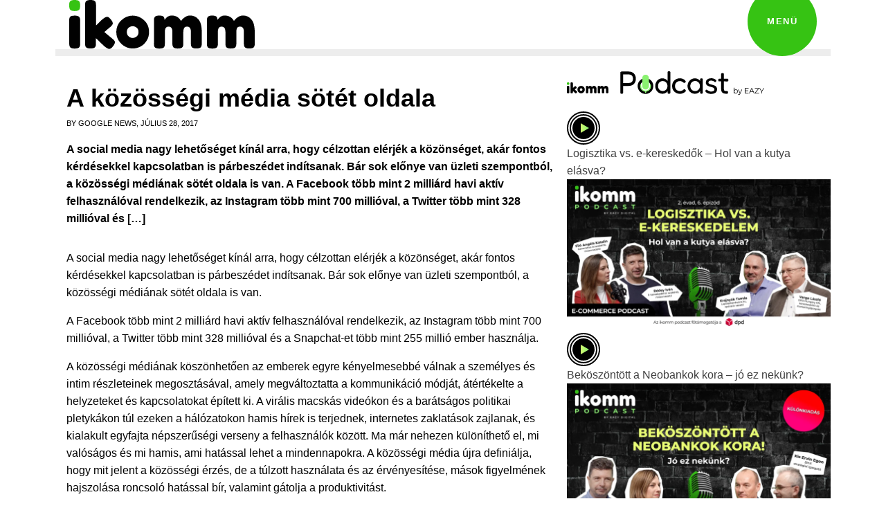

--- FILE ---
content_type: text/html; charset=UTF-8
request_url: https://ikomm.hu/hirek/2017/07/28/kozossegi-media-sotet-oldala/
body_size: 17059
content:
<!DOCTYPE html><html lang="hu" prefix="og: https://ogp.me/ns#" ><head><meta charset="UTF-8"><meta name="viewport" content="width=device-width, initial-scale=1.0"><link rel="preload" as="style" href="https://fonts.googleapis.com/css?family=Qwitcher+Grypen:100,200,300,400,500,600,700,800,900|Fredoka:100,200,300,400,500,600,700,800,900" ><title>A közösségi média sötét oldala - ikomm // ecommerce magazin</title><meta name="description" content="A közösségi médiának köszönhetően az emberek egyre kényelmesebbé válnak a személyes és intim részleteinek megosztásával, amely megváltoztatta a kommunikáció"/><meta name="robots" content="follow, index, max-snippet:-1, max-video-preview:-1, max-image-preview:large"/><link rel="canonical" href="https://ikomm.hu/hirek/2017/07/28/kozossegi-media-sotet-oldala/" /><meta property="og:locale" content="hu_HU" /><meta property="og:type" content="article" /><meta property="og:title" content="A közösségi média sötét oldala - ikomm // ecommerce magazin" /><meta property="og:description" content="A közösségi médiának köszönhetően az emberek egyre kényelmesebbé válnak a személyes és intim részleteinek megosztásával, amely megváltoztatta a kommunikáció" /><meta property="og:url" content="https://ikomm.hu/hirek/2017/07/28/kozossegi-media-sotet-oldala/" /><meta property="og:site_name" content="ikomm // ecommerce magazin" /><meta property="article:section" content="Hírek" /><meta property="article:published_time" content="2017-07-28T18:39:32+00:00" /><meta name="twitter:card" content="summary_large_image" /><meta name="twitter:title" content="A közösségi média sötét oldala - ikomm // ecommerce magazin" /><meta name="twitter:description" content="A közösségi médiának köszönhetően az emberek egyre kényelmesebbé válnak a személyes és intim részleteinek megosztásával, amely megváltoztatta a kommunikáció" /><meta name="twitter:label1" content="Szerző:" /><meta name="twitter:data1" content="google news" /><meta name="twitter:label2" content="Olvasási idő" /><meta name="twitter:data2" content="2 perc" /> <script type="application/ld+json" class="rank-math-schema">{"@context":"https://schema.org","@graph":[{"@type":"Place","@id":"https://ikomm.hu/#place","address":{"@type":"PostalAddress","streetAddress":"Alkotmany utca 4","addressLocality":"Budapest","addressRegion":"Budapest","postalCode":"1054","addressCountry":"Hungary"}},{"@type":["NewsMediaOrganization","Organization"],"@id":"https://ikomm.hu/#organization","name":"EAZY Digital","url":"https://ikomm.hu","email":"hello@ikomm.hu","address":{"@type":"PostalAddress","streetAddress":"Alkotmany utca 4","addressLocality":"Budapest","addressRegion":"Budapest","postalCode":"1054","addressCountry":"Hungary"},"logo":{"@type":"ImageObject","@id":"https://ikomm.hu/#logo","url":"https://ikomm.hu/wp-content/uploads/2022/09/ikomm_logo_black.png","contentUrl":"https://ikomm.hu/wp-content/uploads/2022/09/ikomm_logo_black.png","caption":"EAZY Digital","inLanguage":"hu","width":"1117","height":"296"},"location":{"@id":"https://ikomm.hu/#place"}},{"@type":"WebSite","@id":"https://ikomm.hu/#website","url":"https://ikomm.hu","name":"EAZY Digital","publisher":{"@id":"https://ikomm.hu/#organization"},"inLanguage":"hu"},{"@type":"WebPage","@id":"https://ikomm.hu/hirek/2017/07/28/kozossegi-media-sotet-oldala/#webpage","url":"https://ikomm.hu/hirek/2017/07/28/kozossegi-media-sotet-oldala/","name":"A k\u00f6z\u00f6ss\u00e9gi m\u00e9dia s\u00f6t\u00e9t oldala - ikomm // ecommerce magazin","datePublished":"2017-07-28T18:39:32+00:00","dateModified":"2017-07-28T18:39:32+00:00","isPartOf":{"@id":"https://ikomm.hu/#website"},"inLanguage":"hu"},{"@type":"Person","@id":"https://ikomm.hu/author/google-news/","name":"google news","url":"https://ikomm.hu/author/google-news/","image":{"@type":"ImageObject","@id":"https://secure.gravatar.com/avatar/9d23340ceb64d4352773846595fa2e207b5741afd0cf1c757f7f7710c1e19ab7?s=96&amp;d=mm&amp;r=g","url":"https://secure.gravatar.com/avatar/9d23340ceb64d4352773846595fa2e207b5741afd0cf1c757f7f7710c1e19ab7?s=96&amp;d=mm&amp;r=g","caption":"google news","inLanguage":"hu"},"worksFor":{"@id":"https://ikomm.hu/#organization"}},{"@type":"NewsArticle","headline":"A k\u00f6z\u00f6ss\u00e9gi m\u00e9dia s\u00f6t\u00e9t oldala - ikomm // ecommerce magazin","keywords":"k\u00f6z\u00f6ss\u00e9gi m\u00e9dia","datePublished":"2017-07-28T18:39:32+00:00","dateModified":"2017-07-28T18:39:32+00:00","author":{"@id":"https://ikomm.hu/author/google-news/","name":"google news"},"publisher":{"@id":"https://ikomm.hu/#organization"},"description":"A k\u00f6z\u00f6ss\u00e9gi m\u00e9di\u00e1nak k\u00f6sz\u00f6nhet\u0151en az emberek egyre k\u00e9nyelmesebb\u00e9 v\u00e1lnak a szem\u00e9lyes \u00e9s intim r\u00e9szleteinek megoszt\u00e1s\u00e1val, amely megv\u00e1ltoztatta a kommunik\u00e1ci\u00f3","name":"A k\u00f6z\u00f6ss\u00e9gi m\u00e9dia s\u00f6t\u00e9t oldala - ikomm // ecommerce magazin","@id":"https://ikomm.hu/hirek/2017/07/28/kozossegi-media-sotet-oldala/#richSnippet","isPartOf":{"@id":"https://ikomm.hu/hirek/2017/07/28/kozossegi-media-sotet-oldala/#webpage"},"inLanguage":"hu","mainEntityOfPage":{"@id":"https://ikomm.hu/hirek/2017/07/28/kozossegi-media-sotet-oldala/#webpage"}}]}</script> <link rel='dns-prefetch' href='//www.googletagmanager.com' /><link rel='dns-prefetch' href='//pagead2.googlesyndication.com' /><link rel="alternate" type="application/rss+xml" title="ikomm // ecommerce magazin &raquo; hírcsatorna" href="https://ikomm.hu/feed/" /><link rel="alternate" type="application/rss+xml" title="ikomm // ecommerce magazin &raquo; hozzászólás hírcsatorna" href="https://ikomm.hu/comments/feed/" /><link rel="alternate" title="oEmbed (JSON)" type="application/json+oembed" href="https://ikomm.hu/wp-json/oembed/1.0/embed?url=https%3A%2F%2Fikomm.hu%2Fhirek%2F2017%2F07%2F28%2Fkozossegi-media-sotet-oldala%2F" /><link rel="alternate" title="oEmbed (XML)" type="text/xml+oembed" href="https://ikomm.hu/wp-json/oembed/1.0/embed?url=https%3A%2F%2Fikomm.hu%2Fhirek%2F2017%2F07%2F28%2Fkozossegi-media-sotet-oldala%2F&#038;format=xml" /><link data-optimized="2" rel="stylesheet" href="https://ikomm.hu/wp-content/litespeed/css/bf0fa85ea8723a85d35a0a5d87a6f256.css?ver=1355e" /> <script src="https://ikomm.hu/wp-includes/js/jquery/jquery.min.js?ver=3.7.1" id="jquery-core-js"></script> <link rel="https://api.w.org/" href="https://ikomm.hu/wp-json/" /><link rel="alternate" title="JSON" type="application/json" href="https://ikomm.hu/wp-json/wp/v2/posts/4626" /><link rel="EditURI" type="application/rsd+xml" title="RSD" href="https://ikomm.hu/xmlrpc.php?rsd" /><meta name="generator" content="WordPress 6.9" /><link rel='shortlink' href='https://ikomm.hu/?p=4626' /><meta name="generator" content="Site Kit by Google 1.170.0" /><meta name="google-adsense-platform-account" content="ca-host-pub-2644536267352236"><meta name="google-adsense-platform-domain" content="sitekit.withgoogle.com"><noscript><iframe src="https://www.googletagmanager.com/ns.html?id=GTM-5XL2XX"
height="0" width="0" style="display:none;visibility:hidden"></iframe></noscript>
 <script>(function(w,d,s,l,i){w[l]=w[l]||[];w[l].push({'gtm.start':
new Date().getTime(),event:'gtm.js'});var f=d.getElementsByTagName(s)[0],
j=d.createElement(s),dl=l!='dataLayer'?'&l='+l:'';j.async=true;j.src=
'https://www.googletagmanager.com/gtm.js?id='+i+dl;f.parentNode.insertBefore(j,f);
})(window,document,'script','dataLayer','GTM-5XL2XX');</script> <link rel="icon" type="image/x-icon" href="https://ikomm.hu/wp-content/uploads/2022/10/favicon_1.png">
 <script async src="https://pagead2.googlesyndication.com/pagead/js/adsbygoogle.js?client=ca-pub-7529341944373578&amp;host=ca-host-pub-2644536267352236" crossorigin="anonymous"></script>  <script  async src="https://pagead2.googlesyndication.com/pagead/js/adsbygoogle.js?client=ca-pub-7529341944373578" crossorigin="anonymous"></script> </head><body class="wp-singular post-template-default single single-post postid-4626 single-format-standard wp-embed-responsive wp-theme-oxygen-is-not-a-theme  oxygen-body" ><header id="_header-2-7249" class="oxy-header-wrapper oxy-overlay-header oxy-header" ><div id="_header_row-3-7249" class="oxy-header-row" ><div class="oxy-header-container"><div id="_header_left-4-7249" class="oxy-header-left" ><a id="link-71-7249" class="ct-link" href="http://dev.ikomm.hu"   ><img  id="image-17-7249" alt="" src="https://dev.ikomm.hu/wp-content/uploads/svg/ikomm_logo_black.svg" class="ct-image"/></a></div><div id="_header_center-5-7249" class="oxy-header-center" ></div><div id="_header_right-6-7249" class="oxy-header-right" ><div id="div_block-15-7249" class="ct-div-block" ><div id="text_block-70-7249" class="ct-text-block" >Menü</div></div></div></div></div></header><div tabindex="-1" class="oxy-modal-backdrop center "
style="background-color: rgba(0,0,0,0.57);"
data-trigger="user_clicks_element"                data-trigger-selector="#div_block-15-7249"                data-trigger-time="5"                data-trigger-time-unit="seconds"                data-close-automatically="no"                data-close-after-time="10"                data-close-after-time-unit="seconds"                data-trigger_scroll_amount="50"                data-trigger_scroll_direction="down"	            data-scroll_to_selector=""	            data-time_inactive="60"	            data-time-inactive-unit="seconds"	            data-number_of_clicks="3"	            data-close_on_esc="on"	            data-number_of_page_views="3"                data-close-after-form-submit="no"                data-open-again="always_show"                data-open-again-after-days="3"            ><div id="modal-45-7249" class="ct-modal" ><img  id="image-66-7249" alt="" src="https://dev.ikomm.hu/wp-content/uploads/svg/ikomm_logo_black.svg" class="ct-image"/><div id="-pro-menu-49-7249" class="oxy-pro-menu " ><div class="oxy-pro-menu-mobile-open-icon " data-off-canvas-alignment=""><svg id="-pro-menu-49-7249-open-icon"><use xlink:href="#FontAwesomeicon-ellipsis-v"></use></svg>Menu</div><div class="oxy-pro-menu-container  oxy-pro-menu-dropdown-links-visible-on-mobile oxy-pro-menu-dropdown-links-toggle oxy-pro-menu-show-dropdown" data-aos-duration="400"data-oxy-pro-menu-dropdown-animation="fade-up"
data-oxy-pro-menu-dropdown-animation-duration="0.4"
data-entire-parent-toggles-dropdown="true"
data-oxy-pro-menu-dropdown-animation-duration="0.4"
data-oxy-pro-menu-dropdown-links-on-mobile="toggle"><div class="menu-main-menu-hun-container"><ul id="menu-main-menu-hun" class="oxy-pro-menu-list"><li id="menu-item-7368" class="menu-item menu-item-type-post_type menu-item-object-page menu-item-7368"><a href="https://ikomm.hu/blog/">Blog</a></li><li id="menu-item-7369" class="menu-item menu-item-type-post_type menu-item-object-page menu-item-7369"><a href="https://ikomm.hu/hirek/">Hírek</a></li><li id="menu-item-7372" class="menu-item menu-item-type-post_type menu-item-object-page menu-item-7372"><a href="https://ikomm.hu/podcastok/">Podcastok</a></li><li id="menu-item-7367" class="menu-item menu-item-type-post_type menu-item-object-page menu-item-7367"><a href="https://ikomm.hu/karrier/">Karrier</a></li><li id="menu-item-7370" class="menu-item menu-item-type-post_type menu-item-object-page menu-item-7370"><a href="https://ikomm.hu/depo/">Depo</a></li><li id="menu-item-7371" class="menu-item menu-item-type-post_type menu-item-object-page menu-item-7371"><a href="https://ikomm.hu/esemenyek/">Események</a></li></ul></div><div class="oxy-pro-menu-mobile-close-icon"><svg id="svg--pro-menu-49-7249"><use xlink:href="#FontAwesomeicon-close"></use></svg>close</div></div></div><div id="div_block-50-7249" class="ct-div-block" ><a id="div_block-51-7249" class="ct-link" href="https://www.instagram.com/eazy.digital/?hl=en"   ><div id="fancy_icon-52-7249" class="ct-fancy-icon" ><svg id="svg-fancy_icon-52-7249"><use xlink:href="#FontAwesomeicon-instagram"></use></svg></div></a><a id="div_block-53-7249" class="ct-link" href="https://www.facebook.com/eazydigitalagency"   ><div id="fancy_icon-54-7249" class="ct-fancy-icon" ><svg id="svg-fancy_icon-54-7249"><use xlink:href="#FontAwesomeicon-facebook"></use></svg></div></a><a id="div_block-55-7249" class="ct-link" href="https://hu.linkedin.com/company/eazydigital"   ><div id="fancy_icon-56-7249" class="ct-fancy-icon" ><svg id="svg-fancy_icon-56-7249"><use xlink:href="#FontAwesomeicon-linkedin-square"></use></svg></div></a><a id="div_block-57-7249" class="ct-link" href="https://www.youtube.com/channel/UCfU810hs7ZZVVAmaryAjTHg"   ><div id="fancy_icon-58-7249" class="ct-fancy-icon" ><svg id="svg-fancy_icon-58-7249"><use xlink:href="#FontAwesomeicon-youtube-square"></use></svg></div></a></div><div id="div_block-68-7249" class="ct-div-block oxy-close-modal" ><div id="fancy_icon-69-7249" class="ct-fancy-icon" ><svg id="svg-fancy_icon-69-7249"><use xlink:href="#FontAwesomeicon-close"></use></svg></div></div></div></div><section id="section-53-7253" class=" ct-section" ><div class="ct-section-inner-wrap"><div id="new_columns-54-7253" class="ct-new-columns" ><div id="div_block-55-7253" class="ct-div-block" ><div id="div_block-685-7261" class="ct-div-block" ><div id="div_block-710-7261" class="ct-div-block" ><div id="div_block-713-7261" class="ct-div-block" ><h1 id="headline-687-7261" class="ct-headline"><span id="span-688-7261" class="ct-span" >A közösségi média sötét oldala</span></h1><div id="div_block-704-7261" class="ct-div-block" ><div id="text_block-694-7261" class="ct-text-block" >by <span id="span-708-7261" class="ct-span" >google news</span>, <span id="span-695-7261" class="ct-span" >július 28, 2017</span><br></div></div><div id="text_block-716-7261" class="ct-text-block" ><span id="span-717-7261" class="ct-span" >A social media nagy lehetőséget kínál arra, hogy célzottan elérjék a közönséget, akár fontos kérdésekkel kapcsolatban is párbeszédet indítsanak. Bár sok előnye van üzleti szempontból, a közösségi médiának sötét oldala is van. A Facebook több mint 2 milliárd havi aktív felhasználóval rendelkezik, az Instagram több mint 700 millióval, a Twitter több mint 328 millióval és [&hellip;]</span></div></div></div><div id="text_block-690-7261" class="ct-text-block" ><span id="span-691-7261" class="ct-span oxy-stock-content-styles" ><p><span style="font-weight: 400;">A social media nagy lehetőséget kínál arra, hogy célzottan elérjék a közönséget, akár fontos kérdésekkel kapcsolatban is párbeszédet indítsanak. Bár sok előnye van üzleti szempontból, a közösségi médiának sötét oldala is van.</span></p><p><span style="font-weight: 400;">A Facebook több mint 2 milliárd havi aktív felhasználóval rendelkezik, az Instagram több mint 700 millióval, a Twitter több mint 328 millióval és a Snapchat-et több mint 255 millió ember használja.</span></p><p><span style="font-weight: 400;">A közösségi médiának köszönhetően az emberek egyre kényelmesebbé válnak a személyes és intim részleteinek megosztásával, amely megváltoztatta a kommunikáció módját, átértékelte a helyzeteket és kapcsolatokat épített ki. A virális macskás videókon és a barátságos politikai pletykákon túl ezeken a hálózatokon hamis hírek is terjednek, internetes zaklatások zajlanak, és kialakult egyfajta népszerűségi verseny a felhasználók között. Ma már nehezen különíthető el, mi valóságos és mi hamis, ami hatással lehet a mindennapokra. A közösségi média újra definiálja, hogy mit jelent a közösségi érzés, de a túlzott használata és az érvényesítése, mások figyelmének hajszolása roncsoló hatással bír, valamint gátolja a produktivitást.</span></p><p><span style="font-weight: 400;">A Pitt’s Center média, technológia és egészség kutatásával foglalkozó központjának elemzése kimutatta, hogy azok, akik 7-11 közösségi felületet használnak, több mint háromszor annyira depressziósak és szoronganak, mint akik két platformon vannak csak jelen.</span></p><p><em><span style="font-weight: 400;">A gyengeségek</span></em></p><p><span style="font-weight: 400;">A közösségi média illúzión alapuló, felfújt valósága irreális elvárásokat hoz létre. A közzétett tartalmak többsége egyfajta csavart igazság, és csak egy kiragadott, színesebb pillanatát tükrözi az életnek. Ezt az úgynevezett “Insta Lie” hatást mutatta be a Ditch the Label szervezet videója, hogy ez a jelenség milyen egyszerűen működik a mindennapokban.</span></p><p><iframe loading="lazy" title="Are You Living an Insta Lie? Social Media Vs. Reality" width="500" height="281" src="https://www.youtube.com/embed/0EFHbruKEmw?feature=oembed" frameborder="0" allow="accelerometer; autoplay; clipboard-write; encrypted-media; gyroscope; picture-in-picture; web-share" referrerpolicy="strict-origin-when-cross-origin" allowfullscreen></iframe></p><p><span style="font-weight: 400;">Ha valaki olyan embereket, közösséget lát, akikről tudja, hogy ünnepelnek, eseményen vesznek részt, de nem hívták meg, akkor úgy érzi, hogy eluralkodik rajta a FOMO• érzése. A közösségi média és az álvalóságok előtérbe hozzák ezeket a példákat, és sokan érezhetik azt nap mint nap, hogy a közösségeken kívül állnak.</span></p><p><span style="font-weight: 400;">Mindemellet jelen van a közösségi média függőség is, amely egyre növekvőbb probléma. A Chicago University tanulmánya szerint a social media sokkal inkább addiktív, mint a cigaretta és az alkohol. A Mediakix pedig azt mutatja, hogy az átlagos fogyasztók az életükből öt évet és négy hónapot töltenek a közösségi platformokon. Ez az idő csökkenti a munkahelyi termelékenységet, károsítja a valódi és személyes kapcsolatok időtartamát. A boldogság fenntarftásához azonban alapvető fontosságú lenne a személyes kapcsolatok építése.</span></p><p><em><span style="font-weight: 400;">Az egyensúly</span></em></p><p><span style="font-weight: 400;">Az egészséges lelki egyensúly fenntartásához határokat kell szabni és mértékkel kell használni közösségi médiát. Nem kell minden pillanatban az üzenőfalat nézegetni, nem szükséges mindenhonnan posztolni és bejelentkezni. Hogyan érhető el az egyensúly?</span></p><p><span style="font-weight: 400;">Szükséges saját szabályokat létrehozni, amelyekkel korlátozzuk a jelenlétet - például minden nap csupán 15 percet töltünk a Facebook-on. Emellett étkezés közben beszélgessünk, ne telefonozzunk.</span></p><p><span style="font-weight: 400;">A felszabadult időben több időt tölthetünk a hobbinkkal, a barátokkal és a munkára is könnyebben koncentrálhatunk. Ezek a módszerek a körülöttünk lévők viselkedését is befolyásolják majd, így ők sem ellenőrzik naponta többször a felületeket.</span></p><p>&nbsp;</p><p><span style="font-weight: 400;">A közösségi média erejét nem szabad alábecsülni. A szorongás és a depresszió, amelyet okozhat, folyamatosan növekszik a felhasználók körében. Ha mértékkel és megfelelően használjuk a felületeket, akkor csak az előnyeit tapasztalhatjuk meg, nem hatnak negatívan az életünkre.</span></p><p><a href="http://adwordsblog.mttonline.hu/wp-content/uploads/2017/07/pexels-photo-238480.jpeg" rel="nofollow noopener" target="_blank"><img loading="lazy" decoding="async" class="aligncenter wp-image-4627" src="http://adwordsblog.mttonline.hu/wp-content/uploads/2017/07/pexels-photo-238480-300x300.jpeg" alt="" width="455" height="455" /></a><br />
*A FoMO egy szleng szó, amely az angol “Fear of Missing Out” kifejezés kezdőbetűiből tevődik össze, és magyarul nagyjából annyit jelent, hogy “félelem attól, hogy lemaradunk vagy kimaradunk”.</p><p><span style="font-weight: 400;">A cikk forrása <a href="https://www.entrepreneur.com/article/297029" target="_blank" rel="noopener noreferrer nofollow">itt</a> olvasható.</span></p>
</span></div></div><div id="_dynamic_list-1131-7261" class="oxy-dynamic-list"><div id="div_block-1132-7261-1" class="ct-div-block" data-id="div_block-1132-7261"><div id="code_block-1134-7261-1" class="ct-code-block" data_category_name="hirek" data-id="code_block-1134-7261">H&iacute;rek</div><a id="link-1135-7261-1" class="ct-link" href="https://ikomm.hu/hirek/2017/07/21/google-analytics-hangalapu-navigaciot-hoznak-letre/" data-id="link-1135-7261"><h2 id="headline-1136-7261-1" class="ct-headline" data-id="headline-1136-7261"><span id="span-1137-7261-1" class="ct-span" data-id="span-1137-7261">Google Analytics: hangalap&uacute; navig&aacute;ci&oacute;t hoznak l&eacute;tre</span><br></h2></a><div id="text_block-1138-7261-1" class="ct-text-block" data-id="text_block-1138-7261"><span id="span-1139-7261-1" class="ct-span" data-id="span-1139-7261">Ha k&eacute;rd&eacute;s mer&uuml;l fel a weboldal vagy az alkalmaz&aacute;s adataival kapcsolatban, hamarosan m&aacute;r k&ouml;zvetlen&uuml;l is meg lehet k&eacute;rdezni az Analyticst. A Google Analytics egy olyan szolg&aacute;ltat&aacute;st fejleszt, aminek seg&iacute;ts&eacute;g&eacute;vel nem kell kattint&aacute;ssal lek&eacute;rdezni az adatokat, csup&aacute;n megk&eacute;rdezni a rendszert&#337;l. A fejleszt&eacute;st Annissa Alusi term&eacute;kmenedzser mutatta be, melynek sor&aacute;n a feltett k&eacute;rd&eacute;sekre az Analytics n&eacute;h&aacute;ny m&aacute;sodperc [&hellip;]</span><br></div><div id="text_block-1140-7261-1" class="ct-text-block" data-id="text_block-1140-7261"><span id="span-1141-7261-1" class="ct-span" data-id="span-1141-7261">2017-07-21</span><br></div></div><div id="div_block-1132-7261-2" class="ct-div-block" data-id="div_block-1132-7261"><div id="code_block-1134-7261-2" class="ct-code-block" data_category_name="hirek" data-id="code_block-1134-7261">H&iacute;rek</div><a id="link-1135-7261-2" class="ct-link" href="https://ikomm.hu/hirek/2016/06/20/facebook-megerkezett-a-varva-vart-reszletes-kereso/" data-id="link-1135-7261"><h2 id="headline-1136-7261-2" class="ct-headline" data-id="headline-1136-7261"><span id="span-1137-7261-2" class="ct-span" data-id="span-1137-7261">Facebook: meg&eacute;rkezett a v&aacute;rva-v&aacute;rt r&eacute;szletes keres&#337;!</span><br></h2></a><div id="text_block-1138-7261-2" class="ct-text-block" data-id="text_block-1138-7261"><span id="span-1139-7261-2" class="ct-span" data-id="span-1139-7261">Meg&eacute;rkezett a r&eacute;g&oacute;ta v&aacute;rt r&eacute;szletes(ebb) keres&#337; Facebookra, ami hi&aacute;nyp&oacute;tl&oacute; &uacute;jdons&aacute;got jelent a k&ouml;z&ouml;ss&eacute;gi oldalon. B&aacute;r a Google keres&#337; r&eacute;szletes funkci&oacute;ihoz k&eacute;pest m&eacute;g mindig gyerekcip&#337;ben j&aacute;r, illetve sokszor pontatlan is, a fejleszt&eacute;s ir&aacute;nya azonban b&iacute;ztat&oacute;. Az eddigi kulcssz&oacute; alap&uacute; keres&eacute;s ugyanis kieg&eacute;sz&uuml;lt egy bal oldals&aacute;vban megjelen&#337; men&uuml;vel, ahol v&aacute;laszthatunk a tal&aacute;latok d&aacute;tuma, tartalom megoszt&aacute;sakor megadott lok&aacute;ci&oacute; [&hellip;]</span><br></div><div id="text_block-1140-7261-2" class="ct-text-block" data-id="text_block-1140-7261"><span id="span-1141-7261-2" class="ct-span" data-id="span-1141-7261">2016-06-20</span><br></div></div><div id="div_block-1132-7261-3" class="ct-div-block" data-id="div_block-1132-7261"><div id="code_block-1134-7261-3" class="ct-code-block" data_category_name="hirek" data-id="code_block-1134-7261">H&iacute;rek</div><a id="link-1135-7261-3" class="ct-link" href="https://ikomm.hu/hirek/2016/06/21/dr-google-orvosi-szakvelemeny-a-keresobol-2/" data-id="link-1135-7261"><h2 id="headline-1136-7261-3" class="ct-headline" data-id="headline-1136-7261"><span id="span-1137-7261-3" class="ct-span" data-id="span-1137-7261">Dr.Google: Orvosi szakv&eacute;lem&eacute;ny a keres&#337;b&#337;l?</span><br></h2></a><div id="text_block-1138-7261-3" class="ct-text-block" data-id="text_block-1138-7261"><span id="span-1139-7261-3" class="ct-span" data-id="span-1139-7261">Fejf&aacute;j&aacute;s, kapar&oacute; torok, &eacute;melyg&eacute;s okai - Google keres&eacute;sek milli&oacute;i, vagyis a teljes keres&eacute;sek 1%-a a fentihez hasol&oacute; t&uuml;netekre t&ouml;rt&eacute;nik vil&aacute;gszerte. Ez a Google-nek is felt&#369;nt, hiszen tegnapi bejelent&eacute;se alapj&aacute;n fokozatosan el&eacute;rhet&#337;v&eacute; v&aacute;lik, egyel&#337;re angol nyelven a keres&#337;ben az az &uacute;j funkci&oacute;, ami a keresett t&uuml;netekhez kapcsolhat&oacute; t&uuml;neteggy&uuml;tteseket mutat majd be, ezzel megk&ouml;nny&iacute;tve a k&uuml;l&ouml;nb&ouml;z&#337; t&uuml;netekre [&hellip;]</span><br></div><div id="text_block-1140-7261-3" class="ct-text-block" data-id="text_block-1140-7261"><span id="span-1141-7261-3" class="ct-span" data-id="span-1141-7261">2016-06-21</span><br></div></div><div id="div_block-1132-7261-4" class="ct-div-block" data-id="div_block-1132-7261"><div id="code_block-1134-7261-4" class="ct-code-block" data_category_name="hirek" data-id="code_block-1134-7261">H&iacute;rek</div><a id="link-1135-7261-4" class="ct-link" href="https://ikomm.hu/uncategorized-hu/2017/06/29/instagram-radikalis-ujratervezes/" data-id="link-1135-7261"><h2 id="headline-1136-7261-4" class="ct-headline" data-id="headline-1136-7261"><span id="span-1137-7261-4" class="ct-span" data-id="span-1137-7261">Instagram: radik&aacute;lis &uacute;jratervez&eacute;s</span><br></h2></a><div id="text_block-1138-7261-4" class="ct-text-block" data-id="text_block-1138-7261"><span id="span-1139-7261-4" class="ct-span" data-id="span-1139-7261">Az Instagram arra k&eacute;sz&uuml;l, hogy radik&aacute;lisan megv&aacute;ltoztassa a k&eacute;pek &eacute;s vide&oacute;k megoszt&aacute;s&aacute;t. Az &uacute;j funkci&oacute;, amelyet &ldquo;kedvencek&rdquo;-nek neveznek, lehet&#337;v&eacute; tenn&eacute; minden felhaszn&aacute;l&oacute; sz&aacute;m&aacute;ra, hogy egy adott tartalmukat egy kiv&aacute;lasztott csoportra korl&aacute;tozz&aacute;k post-by-post alapon. Robby Stein, az Instagram term&eacute;kvezet&#337;je szerint sok felhaszn&aacute;l&oacute;nak van arra ig&eacute;nye, hogy olyan tartalmakat hozzanak l&eacute;tre, amelyek egy korl&aacute;tozottabb k&ouml;z&ouml;ns&eacute;ghez sz&oacute;lnak. A [&hellip;]</span><br></div><div id="text_block-1140-7261-4" class="ct-text-block" data-id="text_block-1140-7261"><span id="span-1141-7261-4" class="ct-span" data-id="span-1141-7261">2017-06-29</span><br></div></div><div id="div_block-1132-7261-5" class="ct-div-block" data-id="div_block-1132-7261"><div id="code_block-1134-7261-5" class="ct-code-block" data_category_name="hirek" data-id="code_block-1134-7261">H&iacute;rek</div><a id="link-1135-7261-5" class="ct-link" href="https://ikomm.hu/hirek/2015/12/31/mire-kerestunk-iden-2015-a-google-szemevel/" data-id="link-1135-7261"><h2 id="headline-1136-7261-5" class="ct-headline" data-id="headline-1136-7261"><span id="span-1137-7261-5" class="ct-span" data-id="span-1137-7261">Mire kerest&uuml;nk id&eacute;n? - 2015 a Google szem&eacute;vel</span><br></h2></a><div id="text_block-1138-7261-5" class="ct-text-block" data-id="text_block-1138-7261"><span id="span-1139-7261-5" class="ct-span" data-id="span-1139-7261">A Google id&eacute;n is &ouml;ssze&aacute;ll&iacute;totta az &eacute;v legn&eacute;pszer&#369;bb keres&eacute;seib&#337;l &aacute;ll&oacute; kisvide&oacute;j&aacute;t.Az idei &eacute;v b&#337;velkedett trag&eacute;di&aacute;kban, mint p&eacute;ld&aacute;ul a P&aacute;rizsi terrort&aacute;mad&aacute;sok, tudom&aacute;nyos innov&aacute;ci&oacute;kban &eacute;s sportesem&eacute;nyekben is. Ezekr&#337;l az esem&eacute;nyekr&#337;l sz&oacute;l a Google inspir&aacute;l&oacute; &eacute;s l&aacute;tv&aacute;nyos kisvide&oacute;j&aacute;t.</span><br></div><div id="text_block-1140-7261-5" class="ct-text-block" data-id="text_block-1140-7261"><span id="span-1141-7261-5" class="ct-span" data-id="span-1141-7261">2015-12-31</span><br></div></div><div id="div_block-1132-7261-6" class="ct-div-block" data-id="div_block-1132-7261"><div id="code_block-1134-7261-6" class="ct-code-block" data_category_name="hirek" data-id="code_block-1134-7261">H&iacute;rek</div><a id="link-1135-7261-6" class="ct-link" href="https://ikomm.hu/hirek/2017/12/20/facebook-buntetni-fogjak-az-elkotelezodesre-buzditast/" data-id="link-1135-7261"><h2 id="headline-1136-7261-6" class="ct-headline" data-id="headline-1136-7261"><span id="span-1137-7261-6" class="ct-span" data-id="span-1137-7261">Facebook: b&uuml;ntetni fogj&aacute;k az aktiviz&aacute;l&aacute;sra buzd&iacute;t&aacute;st</span><br></h2></a><div id="text_block-1138-7261-6" class="ct-text-block" data-id="text_block-1138-7261"><span id="span-1139-7261-6" class="ct-span" data-id="span-1139-7261">Rengeteg dolgot osztanak meg a Facebook-on, amely hamarosan kicsit kevesebb lesz, mivel a v&aacute;llalat tett egy olyan l&eacute;p&eacute;st, amely b&uuml;nteti azokat a tartalmakat, amelyek egyre ink&aacute;bb szeretn&eacute;k az emberek elk&ouml;telez&#337;d&eacute;s&eacute;t. A Facebook b&uuml;ntetni fogja az oldalak tulajdonos&aacute;t &eacute;s azokat az embereket, akik haszn&aacute;lj&aacute;k az &ldquo;engagement bait&rdquo;-et. Ezek a bejegyz&eacute;sek olyan sz&ouml;veget tartalmaznak, amelyek arra &ouml;szt&ouml;nzik [&hellip;]</span><br></div><div id="text_block-1140-7261-6" class="ct-text-block" data-id="text_block-1140-7261"><span id="span-1141-7261-6" class="ct-span" data-id="span-1141-7261">2017-12-20</span><br></div></div><div id="div_block-1132-7261-7" class="ct-div-block" data-id="div_block-1132-7261"><div id="code_block-1134-7261-7" class="ct-code-block" data_category_name="hirek" data-id="code_block-1134-7261">H&iacute;rek</div><a id="link-1135-7261-7" class="ct-link" href="https://ikomm.hu/hirek/2016/11/23/google-valos-idoben-mutatja-uzleted-forgalmat-az-uj-funkcio/" data-id="link-1135-7261"><h2 id="headline-1136-7261-7" class="ct-headline" data-id="headline-1136-7261"><span id="span-1137-7261-7" class="ct-span" data-id="span-1137-7261">Google: val&oacute;s id&#337;ben mutatja &uuml;zleted forgalm&aacute;t az &uacute;j funkci&oacute;</span><br></h2></a><div id="text_block-1138-7261-7" class="ct-text-block" data-id="text_block-1138-7261"><span id="span-1139-7261-7" class="ct-span" data-id="span-1139-7261">Val&oacute;s id&#337;ben mutatja majd a Google, hogy mennyire van leterhelve egy-egy &uuml;zlet, legal&aacute;bbis az &uacute;j bejelent&eacute;s szerint az eredetileg Black Friday-ra tervezett &uacute;j&iacute;t&aacute;st kiterjesztik &aacute;ruh&aacute;zl&aacute;ncok mellett &eacute;ttermekre, mozikra is. Az eredetileg statikus, Google keres&#337;h&ouml;z &eacute;s Google Mapshez 2015 j&uacute;lius&aacute;ban hozz&aacute;adott funkci&oacute; az egyes &uuml;zletek &eacute;s vend&eacute;gl&aacute;t&oacute;ipari egys&eacute;gek legforgalmasabb id&#337;szak&aacute;t jel&ouml;lte, hogy m&aacute;r a keres&eacute;sn&eacute;l tiszt&aacute;ban [&hellip;]</span><br></div><div id="text_block-1140-7261-7" class="ct-text-block" data-id="text_block-1140-7261"><span id="span-1141-7261-7" class="ct-span" data-id="span-1141-7261">2016-11-23</span><br></div></div><div id="div_block-1132-7261-8" class="ct-div-block" data-id="div_block-1132-7261"><div id="code_block-1134-7261-8" class="ct-code-block" data_category_name="hirek" data-id="code_block-1134-7261">H&iacute;rek</div><a id="link-1135-7261-8" class="ct-link" href="https://ikomm.hu/hirek/2016/06/22/10-legdinamikusabban-fejlodo-nemzetkozi-marka/" data-id="link-1135-7261"><h2 id="headline-1136-7261-8" class="ct-headline" data-id="headline-1136-7261"><span id="span-1137-7261-8" class="ct-span" data-id="span-1137-7261">10 legdinamikusabban fejl&#337;d&#337; nemzetk&ouml;zi m&aacute;rka</span><br></h2></a><div id="text_block-1138-7261-8" class="ct-text-block" data-id="text_block-1138-7261"><span id="span-1139-7261-8" class="ct-span" data-id="span-1139-7261">Nyilv&aacute;noss&aacute;gra ker&uuml;lt az idei sz&aacute;z legdinamikusabban fejl&#337;d&#337; m&aacute;rka az Egyes&uuml;let &Aacute;llamokban. A list&aacute;t ameriai kutat&oacute;k &eacute;s szakemberek &uacute;gynevezett&nbsp;dinamikus pontsz&aacute;m 4 &ouml;sszetev&#337;b&#337;l &eacute;p&iacute;tett&eacute;k fel, ami az: agilit&aacute;s, reakci&oacute;k&eacute;szs&eacute;g, innov&aacute;ci&oacute; &eacute;s szociabilit&aacute;s volt, ebb&#337;l alakul ki a D100, vagyis a a vil&aacute;gon a 100 legmagasabb dinamikus pontsz&aacute;mmal rendelkez&#337; m&aacute;rk&aacute;t felsorol&oacute; lista. A kutat&oacute;k szerint m&aacute;rk&aacute;kat &ouml;sszehasonl&iacute;t&oacute; mutat&oacute;k [&hellip;]</span><br></div><div id="text_block-1140-7261-8" class="ct-text-block" data-id="text_block-1140-7261"><span id="span-1141-7261-8" class="ct-span" data-id="span-1141-7261">2016-06-22</span><br></div></div></div></div><div id="div_block-56-7253" class="ct-div-block" ><div id="div_block-1172-7261" class="ct-div-block" ><img  id="image-1173-7261" alt="" src="https://dev.ikomm.hu/wp-content/uploads/svg/podcastfejlec_black.svg" class="ct-image"/><div id="div_block-1174-7261" class="ct-div-block" ><div id="_dynamic_list-1175-7261" class="oxy-dynamic-list"><div id="div_block-1176-7261-1" class="ct-div-block" data-id="div_block-1176-7261"><a id="link-1177-7261-1" class="ct-link" href="https://ikomm.hu/podcast/2025/01/15/logisztika-vs-e-kereskedok-hol-van-a-kutya-elasva/" data-id="link-1177-7261"><img id="image-1178-7261-1" alt="" src="https://dev.ikomm.hu/wp-content/uploads/svg/podcast_icon.svg" class="ct-image" data-id="image-1178-7261"></a><div id="text_block-1179-7261-1" class="ct-text-block" data-id="text_block-1179-7261"><span id="span-1180-7261-1" class="ct-span" data-id="span-1180-7261">Logisztika vs. e-keresked&#337;k &ndash; Hol van a kutya el&aacute;sva?</span></div><img id="image-1181-7261-1" alt="" src="https://ikomm.hu/wp-content/uploads/2025/01/ikomm_podcast_thumbnail_0206_2560x1440.webp" class="ct-image" srcset="https://ikomm.hu/wp-content/uploads/2025/01/ikomm_podcast_thumbnail_0206_2560x1440.webp 1600w, https://ikomm.hu/wp-content/uploads/2025/01/ikomm_podcast_thumbnail_0206_2560x1440-300x169.webp 300w, https://ikomm.hu/wp-content/uploads/2025/01/ikomm_podcast_thumbnail_0206_2560x1440-1024x576.webp 1024w, https://ikomm.hu/wp-content/uploads/2025/01/ikomm_podcast_thumbnail_0206_2560x1440-768x432.webp 768w, https://ikomm.hu/wp-content/uploads/2025/01/ikomm_podcast_thumbnail_0206_2560x1440-1536x864.webp 1536w" sizes="(max-width: 1600px) 100vw, 1600px" data-id="image-1181-7261"></div><div id="div_block-1176-7261-2" class="ct-div-block" data-id="div_block-1176-7261"><a id="link-1177-7261-2" class="ct-link" href="https://ikomm.hu/podcast/2025/01/15/bekoszontott-a-neobankok-kora-jo-ez-nekunk/" data-id="link-1177-7261"><img id="image-1178-7261-2" alt="" src="https://dev.ikomm.hu/wp-content/uploads/svg/podcast_icon.svg" class="ct-image" data-id="image-1178-7261"></a><div id="text_block-1179-7261-2" class="ct-text-block" data-id="text_block-1179-7261"><span id="span-1180-7261-2" class="ct-span" data-id="span-1180-7261">Bek&ouml;sz&ouml;nt&ouml;tt a Neobankok kora &ndash; j&oacute; ez nek&uuml;nk?</span></div><img id="image-1181-7261-2" alt="" src="https://ikomm.hu/wp-content/uploads/2025/01/ikomm_podcast_thumbnail_0206_kulonkiadas_2560x1440.webp" class="ct-image" srcset="https://ikomm.hu/wp-content/uploads/2025/01/ikomm_podcast_thumbnail_0206_kulonkiadas_2560x1440.webp 1600w, https://ikomm.hu/wp-content/uploads/2025/01/ikomm_podcast_thumbnail_0206_kulonkiadas_2560x1440-300x169.webp 300w, https://ikomm.hu/wp-content/uploads/2025/01/ikomm_podcast_thumbnail_0206_kulonkiadas_2560x1440-1024x576.webp 1024w, https://ikomm.hu/wp-content/uploads/2025/01/ikomm_podcast_thumbnail_0206_kulonkiadas_2560x1440-768x432.webp 768w, https://ikomm.hu/wp-content/uploads/2025/01/ikomm_podcast_thumbnail_0206_kulonkiadas_2560x1440-1536x864.webp 1536w" sizes="(max-width: 1600px) 100vw, 1600px" data-id="image-1181-7261"></div><div id="div_block-1176-7261-3" class="ct-div-block" data-id="div_block-1176-7261"><a id="link-1177-7261-3" class="ct-link" href="https://ikomm.hu/podcast/2024/10/29/itt-a-foszezon-hogyan-erdemes-felkeszulni-a-q4-re/" data-id="link-1177-7261"><img id="image-1178-7261-3" alt="" src="https://dev.ikomm.hu/wp-content/uploads/svg/podcast_icon.svg" class="ct-image" data-id="image-1178-7261"></a><div id="text_block-1179-7261-3" class="ct-text-block" data-id="text_block-1179-7261"><span id="span-1180-7261-3" class="ct-span" data-id="span-1180-7261">Itt a f&#337;szezon! &ndash; Hogyan &eacute;rdemes felk&eacute;sz&uuml;lni a Q4-re?</span></div><img id="image-1181-7261-3" alt="" src="https://ikomm.hu/wp-content/uploads/2024/10/ikomm_podcast_thumbnail_0205_2560x1440.webp" class="ct-image" srcset="https://ikomm.hu/wp-content/uploads/2024/10/ikomm_podcast_thumbnail_0205_2560x1440.webp 1600w, https://ikomm.hu/wp-content/uploads/2024/10/ikomm_podcast_thumbnail_0205_2560x1440-300x169.webp 300w, https://ikomm.hu/wp-content/uploads/2024/10/ikomm_podcast_thumbnail_0205_2560x1440-1024x576.webp 1024w, https://ikomm.hu/wp-content/uploads/2024/10/ikomm_podcast_thumbnail_0205_2560x1440-768x432.webp 768w, https://ikomm.hu/wp-content/uploads/2024/10/ikomm_podcast_thumbnail_0205_2560x1440-1536x864.webp 1536w" sizes="(max-width: 1600px) 100vw, 1600px" data-id="image-1181-7261"></div></div></div><a id="link_button-1182-7261" class="ct-link-button" href="http://dev.ikomm.hu/category/podcast" target="_self"  >Még több podcast<br></a></div><div id="div_block-1201-7261" class="ct-div-block" ><div id="div_block-1202-7261" class="ct-div-block" ><img  id="image-1203-7261" alt="" src="https://ikomm.hu/wp-content/uploads/2022/08/EAZY_logo_.png" class="ct-image" srcset="https://ikomm.hu/wp-content/uploads/2022/08/EAZY_logo_.png 1384w, https://ikomm.hu/wp-content/uploads/2022/08/EAZY_logo_-300x95.png 300w, https://ikomm.hu/wp-content/uploads/2022/08/EAZY_logo_-1024x324.png 1024w, https://ikomm.hu/wp-content/uploads/2022/08/EAZY_logo_-768x243.png 768w" sizes="(max-width: 1384px) 100vw, 1384px" /><div id="text_block-1204-7261" class="ct-text-block" >Rendezvények</div></div><div id="_dynamic_list-1205-7261" class="oxy-dynamic-list"><div id="div_block-1206-7261-1" class="ct-div-block" data-id="div_block-1206-7261"><div id="div_block-1207-7261-1" class="ct-div-block" data-id="div_block-1207-7261"><a id="text_block-1208-7261-1" class="ct-link-text" href="https://ikomm.hu/esemenyek/2023/10/20/az-online-marketing-alapjai-vallalkozoknak/" data-id="text_block-1208-7261"><span id="span-1209-7261-1" class="ct-span" data-id="span-1209-7261">Az online marketing alapjai v&aacute;llalkoz&oacute;knak</span><br></a><div id="text_block-1210-7261-1" class="ct-text-block" data-id="text_block-1210-7261"><span id="span-1211-7261-1" class="ct-span" data-id="span-1211-7261">2023-10-26 09:00:00</span></div><a id="link_text-1212-7261-1" class="ct-link-text" href="https://www.google.com/maps/place/Hotel+Moments+Budapest/@47.5010953,19.0566494,15z/data=!4m9!3m8!1s0x4741dc6baa32d279:0x5d51f713ae03d20d!5m2!4m1!1i2!8m2!3d47.5010953!4d19.0566494!16s%2Fg%2F11b8zlcpd3?entry=ttu" data-id="link_text-1212-7261"><span id="span-1213-7261-1" class="ct-span" data-id="span-1213-7261">Hotel Moments Budapest</span><br></a><a id="link_button-1214-7261-1" class="ct-link-button" href="https://ikomm.hu/esemenyek/2023/10/20/az-online-marketing-alapjai-vallalkozoknak/" target="_self" data-id="link_button-1214-7261">Regisztr&aacute;lok</a></div></div><div id="div_block-1206-7261-2" class="ct-div-block" data-id="div_block-1206-7261"><div id="div_block-1207-7261-2" class="ct-div-block" data-id="div_block-1207-7261"><a id="text_block-1208-7261-2" class="ct-link-text" href="https://ikomm.hu/esemenyek/2023/07/17/keszitsd-fel-webshopodat-a-foszezonra-ingyenes-workshop/" data-id="text_block-1208-7261"><span id="span-1209-7261-2" class="ct-span" data-id="span-1209-7261">K&eacute;sz&iacute;tsd fel webshopodat a f&#337;szezonra! &ndash; ingyenes workshop e-keresked&#337;knek</span><br></a><div id="text_block-1210-7261-2" class="ct-text-block" data-id="text_block-1210-7261"><span id="span-1211-7261-2" class="ct-span" data-id="span-1211-7261">2023-09-29 09:00:00</span></div><a id="link_text-1212-7261-2" class="ct-link-text" href="https://hotelmomentsbudapest.hu/to_get_here#first-section" data-id="link_text-1212-7261"><span id="span-1213-7261-2" class="ct-span" data-id="span-1213-7261">Hotel Moments Budapest</span><br></a><a id="link_button-1214-7261-2" class="ct-link-button" href="https://ikomm.hu/esemenyek/2023/07/17/keszitsd-fel-webshopodat-a-foszezonra-ingyenes-workshop/" target="_self" data-id="link_button-1214-7261">Regisztr&aacute;lok</a></div></div><div id="div_block-1206-7261-3" class="ct-div-block" data-id="div_block-1206-7261"><div id="div_block-1207-7261-3" class="ct-div-block" data-id="div_block-1207-7261"><a id="text_block-1208-7261-3" class="ct-link-text" href="https://ikomm.hu/esemenyek/2023/06/29/legy-lathato-online-marketing-alapozo-workshop-vallalkozoknak/" data-id="text_block-1208-7261"><span id="span-1209-7261-3" class="ct-span" data-id="span-1209-7261">L&eacute;gy l&aacute;that&oacute;! - Ingyenes online marketing alapoz&oacute; workshop</span><br></a><div id="text_block-1210-7261-3" class="ct-text-block" data-id="text_block-1210-7261"><span id="span-1211-7261-3" class="ct-span" data-id="span-1211-7261">2023-07-13 09:00:00</span></div><a id="link_text-1212-7261-3" class="ct-link-text" href="https://www.google.com/maps/place/Hotel+Vision+Budapest/@47.4901589,19.0526677,15z/data=!4m2!3m1!1s0x0:0xec11253a5760e6ab?sa=X&amp;ved=2ahUKEwivtNWk7ur_AhXL2aQKHVkbDD0Q_BJ6BAgrEAA&amp;ved=2ahUKEwivtNWk7ur_AhXL2aQKHVkbDD0Q_BJ6BAg2EAc" data-id="link_text-1212-7261"><span id="span-1213-7261-3" class="ct-span" data-id="span-1213-7261">Hotel Vision Budapest</span><br></a><a id="link_button-1214-7261-3" class="ct-link-button" href="https://ikomm.hu/esemenyek/2023/06/29/legy-lathato-online-marketing-alapozo-workshop-vallalkozoknak/" target="_self" data-id="link_button-1214-7261">Regisztr&aacute;lok</a></div></div></div></div><div id="div_block-1242-7261" class="ct-div-block" ><div id="text_block-1243-7261" class="ct-text-block" ><span id="span-1244-7261" class="ct-span" >Á</span>llások</div><div id="_dynamic_list-1245-7261" class="oxy-dynamic-list"><div id="div_block-1246-7261-1" class="ct-div-block" data-id="div_block-1246-7261"><div id="div_block-1247-7261-1" class="ct-div-block" data-id="div_block-1247-7261"><div id="div_block-1248-7261-1" class="ct-div-block" data-id="div_block-1248-7261"><div id="text_block-1249-7261-1" class="ct-text-block" data-id="text_block-1249-7261"><span id="span-1250-7261-1" class="ct-span" data-id="span-1250-7261">MKB Bank: FinTech Verseny</span></div><div id="text_block-1251-7261-1" class="ct-text-block" data-id="text_block-1251-7261"><span id="span-1252-7261-1" class="ct-span" data-id="span-1252-7261">A FinTech Verseny c&eacute;lja, hogy az MKB Bank megtal&aacute;lja azokat a digit&aacute;lis p&eacute;nz&uuml;gyi megold&aacute;sokat, &uacute;jszer&#369; digit&aacute;lis megk&ouml;zel&iacute;t&eacute;seket, amelyek tov&aacute;bbfejleszt&eacute;s&eacute;hez, megval&oacute;s&iacute;t&aacute;s&aacute;hoz, piaci bevezet&eacute;s&eacute;hez banki partnerre van sz&uuml;ks&eacute;g. Az MKB Bank inkub&aacute;ci&oacute;s k&ouml;zpontj&aacute;ban az al&aacute;bbi t&aacute;mogat&aacute;st ny&uacute;jtja: Mentor Program, amelynek keret&eacute;ben banki, FinTech, IT biztons&aacute;gi, technol&oacute;giai, &uuml;zleti, marketing, UX &eacute;s jogi szakemberek seg&iacute;tik a kiv&aacute;lasztott megold&aacute;sok tov&aacute;bbfejleszt&eacute;s&eacute;t, [&hellip;]</span><br></div></div><img id="image-1253-7261-1" alt="" src="https://dev.ikomm.hu/wp-content/uploads/svg/arrow_right.svg" class="ct-image" data-id="image-1253-7261"></div></div><div id="div_block-1246-7261-2" class="ct-div-block" data-id="div_block-1246-7261"><div id="div_block-1247-7261-2" class="ct-div-block" data-id="div_block-1247-7261"><div id="div_block-1248-7261-2" class="ct-div-block" data-id="div_block-1248-7261"><div id="text_block-1249-7261-2" class="ct-text-block" data-id="text_block-1249-7261"><span id="span-1250-7261-2" class="ct-span" data-id="span-1250-7261">Berlin Startup Calling 2016 &Ouml;tletverseny</span></div><div id="text_block-1251-7261-2" class="ct-text-block" data-id="text_block-1251-7261"><span id="span-1252-7261-2" class="ct-span" data-id="span-1252-7261">A fejedben van a k&ouml;vetkez&#337; nagy tech &ouml;tlet? A lehet&#337; legjobb helyen j&aacute;rsz! A Visual Meta most lehet&#337;s&eacute;get ny&uacute;jt arra, hogy az &uuml;zleti projekted v&eacute;gre val&oacute;s&aacute;gg&aacute; v&aacute;ljon. K&eacute;sz&iacute;tsd el az &ouml;tleted &ouml;sszefoglal&oacute;j&aacute;t &eacute;s nevezz a p&eacute;nzd&iacute;jak&eacute;rt &eacute;s t&aacute;rgyi nyerem&eacute;nyek&eacute;rt &ouml;sszesen 15 000 eur&oacute; &eacute;rt&eacute;kben. Modern vil&aacute;gunk fejl&#337;d&eacute;s&eacute;nek egyik alappill&eacute;re a technol&oacute;gia. A digit&aacute;lis technol&oacute;gi&aacute;k fejl&#337;d&eacute;se [&hellip;]</span><br></div></div><img id="image-1253-7261-2" alt="" src="https://dev.ikomm.hu/wp-content/uploads/svg/arrow_right.svg" class="ct-image" data-id="image-1253-7261"></div></div><div id="div_block-1246-7261-3" class="ct-div-block" data-id="div_block-1246-7261"><div id="div_block-1247-7261-3" class="ct-div-block" data-id="div_block-1247-7261"><div id="div_block-1248-7261-3" class="ct-div-block" data-id="div_block-1248-7261"><div id="text_block-1249-7261-3" class="ct-text-block" data-id="text_block-1249-7261"><span id="span-1250-7261-3" class="ct-span" data-id="span-1250-7261">Nemzetk&ouml;zi p&aacute;ly&aacute;zat - F&oacute;kuszban a n&#337;i startupok</span></div><div id="text_block-1251-7261-3" class="ct-text-block" data-id="text_block-1251-7261"><span id="span-1252-7261-3" class="ct-span" data-id="span-1252-7261">Magyarok is indulhatnak a Vodafone nemzetk&ouml;zi p&aacute;ly&aacute;zat&aacute;n A N&eacute;metorsz&aacute;gban m&#369;k&ouml;d&#337; Vodafone Institution egy Eur&oacute;p&aacute;ban egyed&uuml;l&aacute;ll&oacute; kezdem&eacute;nyez&eacute;ssel seg&iacute;ti a n&#337;k &aacute;ltal l&eacute;trehozott, illetve a n&#337;k helyzet&eacute;nek jav&iacute;t&aacute;s&aacute;t t&aacute;mogat&oacute; startupokat. Az F-LANE p&aacute;ly&aacute;zat c&eacute;lja, hogy min&eacute;l t&ouml;bb n&#337; v&aacute;llalhasson vezet&#337; szerepet a technol&oacute;giai fejl&#337;d&eacute;sben, &eacute;s vil&aacute;gszerte seg&iacute;thess&eacute;k t&aacute;rsaikat is. A p&aacute;ly&aacute;zatra term&eacute;szetesen magyar startupok is jelentkezhetnek. A [&hellip;]</span><br></div></div><img id="image-1253-7261-3" alt="" src="https://dev.ikomm.hu/wp-content/uploads/svg/arrow_right.svg" class="ct-image" data-id="image-1253-7261"></div></div><div id="div_block-1246-7261-4" class="ct-div-block" data-id="div_block-1246-7261"><div id="div_block-1247-7261-4" class="ct-div-block" data-id="div_block-1247-7261"><div id="div_block-1248-7261-4" class="ct-div-block" data-id="div_block-1248-7261"><div id="text_block-1249-7261-4" class="ct-text-block" data-id="text_block-1249-7261"><span id="span-1250-7261-4" class="ct-span" data-id="span-1250-7261">Digit&aacute;lis vil&aacute;g ingyen - Online jelenl&eacute;t p&aacute;ly&aacute;zat</span></div><div id="text_block-1251-7261-4" class="ct-text-block" data-id="text_block-1251-7261"><span id="span-1252-7261-4" class="ct-span" data-id="span-1252-7261">Xpertstudio Kft ingyen elk&eacute;sz&iacute;ti a p&aacute;ly&aacute;z&oacute; sz&aacute;m&aacute;ra a weboldal&aacute;t &ndash; web&aacute;ruh&aacute;z&aacute;t vagy mobil Applik&aacute;ci&oacute;j&aacute;t, Grafikaiarculat&aacute;t, vagy Vide&oacute;s anyag&aacute;t &ndash; Anim&aacute;ci&oacute;s filmjeit, kivitelezi Adwords &eacute;s Facebook kamp&aacute;ny&aacute;t. P&aacute;ly&aacute;zatot beny&uacute;jthat b&aacute;rmely szervezet, c&eacute;g, egyes&uuml;let, alap&iacute;tv&aacute;ny, int&eacute;zm&eacute;ny, &ouml;nkorm&aacute;nyzat, egy&eacute;ni v&aacute;llalkoz&oacute;, egyh&aacute;z &eacute;s mag&aacute;nszem&eacute;ly. A p&aacute;ly&aacute;zat aktu&aacute;lis 2016.Okt&oacute;ber.10-t&#337;l P&aacute;ly&aacute;zat z&aacute;r&aacute;s id&#337;pontja: 2016. December 20. JELENTKEZEM &eacute;s kit&ouml;lt&ouml;m a p&aacute;ly&aacute;zati [&hellip;]</span><br></div></div><img id="image-1253-7261-4" alt="" src="https://dev.ikomm.hu/wp-content/uploads/svg/arrow_right.svg" class="ct-image" data-id="image-1253-7261"></div></div><div id="div_block-1246-7261-5" class="ct-div-block" data-id="div_block-1246-7261"><div id="div_block-1247-7261-5" class="ct-div-block" data-id="div_block-1247-7261"><div id="div_block-1248-7261-5" class="ct-div-block" data-id="div_block-1248-7261"><div id="text_block-1249-7261-5" class="ct-text-block" data-id="text_block-1249-7261"><span id="span-1250-7261-5" class="ct-span" data-id="span-1250-7261">Buktat&oacute;k a k&ouml;z&ouml;ss&eacute;gi m&eacute;di&aacute;ban: ezeket a szok&aacute;sokat hagyjuk el a siker &eacute;rdek&eacute;ben</span></div><div id="text_block-1251-7261-5" class="ct-text-block" data-id="text_block-1251-7261"><span id="span-1252-7261-5" class="ct-span" data-id="span-1252-7261">Veled is megesett m&aacute;r, hogy a&nbsp;Forbes-t lapozgatva arra gondolt&aacute;l, milyen lenne egyszer a&nbsp;magazin has&aacute;bjain szerepelni? Elk&eacute;pzelted valaha, hogy egy neves d&iacute;j&aacute;tad&oacute;n a&nbsp;te nevedet harsogj&aacute;k a mikrofonba? Id&eacute;zni tudn&aacute;l a&nbsp;Jobs c&iacute;m&#369; filmb&#337;l, &eacute;s k&iacute;v&uuml;lr&#337;l f&uacute;jod a&nbsp;vil&aacute;g legh&iacute;resebb sikert&ouml;rt&eacute;neteit? Tal&aacute;n nem nagy mer&eacute;szs&eacute;g azt felt&eacute;telezni, hogy j&oacute; p&aacute;ran j&aacute;runk hasonl&oacute; cip&#337;ben. Legt&ouml;bb&uuml;nk azonban m&aacute;r a&nbsp;megsz&uuml;let&eacute;s&uuml;k pillanat&aacute;ban melegebb [&hellip;]</span><br></div></div><img id="image-1253-7261-5" alt="" src="https://dev.ikomm.hu/wp-content/uploads/svg/arrow_right.svg" class="ct-image" data-id="image-1253-7261"></div></div></div>
<a id="link_button-1254-7261" class="ct-link-button" href="http://dev.ikomm.hu/category/karrier" target="_self"  >Még több állás<br></a></div><div id="div_block-1295-7261" class="ct-div-block" ><div id="div_block-1296-7261" class="ct-div-block" ><div id="text_block-1297-7261" class="ct-text-block" >Hello!</div><img  id="image-1298-7261" alt="" src="https://ikomm.hu/wp-content/uploads/2022/08/eazy_logo_white_.png" class="ct-image" srcset="https://ikomm.hu/wp-content/uploads/2022/08/eazy_logo_white_.png 332w, https://ikomm.hu/wp-content/uploads/2022/08/eazy_logo_white_-300x95.png 300w" sizes="(max-width: 332px) 100vw, 332px" /></div><div id="text_block-1299-7261" class="ct-text-block" >Eazy Digital is a new wave digital agency founded in Budapest. The largest division is Google and Facebook ad management.</div><div id="div_block-1300-7261" class="ct-div-block" ><a id="link-1301-7261" class="ct-link" href="https://eazy.digital/hu_HU/"   ><div id="text_block-1302-7261" class="ct-text-block" >services</div></a><a id="link-1303-7261" class="ct-link" href="https://eazy.digital/hu_HU/aboutus"   ><div id="text_block-1304-7261" class="ct-text-block" >about us<br></div></a><a id="link-1305-7261" class="ct-link" href="https://eazy.digital/hu_HU/contactus"   ><div id="text_block-1306-7261" class="ct-text-block" >get in touch<br></div></a></div></div><div id="div_block-1307-7261" class="ct-div-block" ><div id="_dynamic_list-1308-7261" class="oxy-dynamic-list"><div id="div_block-1309-7261-1" class="ct-div-block" data-id="div_block-1309-7261"><div id="div_block-1310-7261-1" class="ct-div-block" data-id="div_block-1310-7261"><img id="image-1311-7261-1" alt="" src="https://ikomm.hu/wp-content/uploads/2024/02/Porzse_Norbert_portre_02.jpg" class="ct-image" srcset="https://ikomm.hu/wp-content/uploads/2024/02/Porzse_Norbert_portre_02.jpg 2400w, https://ikomm.hu/wp-content/uploads/2024/02/Porzse_Norbert_portre_02-300x200.jpg 300w, https://ikomm.hu/wp-content/uploads/2024/02/Porzse_Norbert_portre_02-1024x683.jpg 1024w, https://ikomm.hu/wp-content/uploads/2024/02/Porzse_Norbert_portre_02-768x512.jpg 768w, https://ikomm.hu/wp-content/uploads/2024/02/Porzse_Norbert_portre_02-1536x1024.jpg 1536w, https://ikomm.hu/wp-content/uploads/2024/02/Porzse_Norbert_portre_02-2048x1365.jpg 2048w" sizes="(max-width: 2400px) 100vw, 2400px" data-id="image-1311-7261"><div id="div_block-1312-7261-1" class="ct-div-block" data-id="div_block-1312-7261"><div id="code_block-1313-7261-1" class="ct-code-block" data_category_name="depo" data-id="code_block-1313-7261"><a href="https://ikomm.hu/category/depo/">Dep&oacute;</a></div></div><a id="link-1314-7261-1" class="ct-link" href="https://ikomm.hu/depo/2024/02/14/a-vasarloknak-egyre-fontosabb-az-edukacio-interju-porzse-norberttel-a-vagyaim-hu-ugyvezetojevel/" target="_self" data-id="link-1314-7261"><h2 id="headline-1315-7261-1" class="ct-headline" data-id="headline-1315-7261"><span id="span-1316-7261-1" class="ct-span" data-id="span-1316-7261">&bdquo;A v&aacute;s&aacute;rl&oacute;knak egyre fontosabb az eduk&aacute;ci&oacute;&rdquo; &ndash; interj&uacute; P&ouml;rzse Norberttel, a v&aacute;gyaim.hu &uuml;gyvezet&#337;j&eacute;vel</span></h2></a><div id="text_block-1317-7261-1" class="ct-text-block" data-id="text_block-1317-7261"><span id="span-1318-7261-1" class="ct-span" data-id="span-1318-7261">Nemr&eacute;giben hozt&aacute;k nyilv&aacute;noss&aacute;gra az Orsz&aacute;g Boltja 2023 verseny eredm&eacute;nyeit: &uuml;gyfel&uuml;nk, a V&aacute;gyaim.hu mind a Min&#337;s&eacute;g d&iacute;j, mind pedig a N&eacute;pszer&#369;s&eacute;gi d&iacute;j eset&eacute;ben az els&#337; helyet szerezte meg a saj&aacute;t kateg&oacute;ri&aacute;j&aacute;ban. Vajon mi a siker titka? Depo Ecommerce &Eacute;vk&ouml;nyv &amp; Toplista 2023 c&iacute;m&#369; magazinunkban t&ouml;bbek k&ouml;z&ouml;tt err&#337;l is besz&eacute;lgett&uuml;nk P&ouml;rzse Norbert &uuml;gyvezet&#337;vel.&nbsp; Az internet h&#337;skor&aacute;ban az [&hellip;]</span></div></div></div></div>
<img  id="image-1319-7261" alt="" src="https://dev.ikomm.hu/wp-content/uploads/svg/depo_150_white%201.svg" class="ct-image"/><div id="_dynamic_list-1320-7261" class="oxy-dynamic-list"><div id="div_block-1321-7261-1" class="ct-div-block" data-id="div_block-1321-7261"><div id="div_block-1322-7261-1" class="ct-div-block" data-id="div_block-1322-7261"><div id="div_block-1323-7261-1" class="ct-div-block" data-id="div_block-1323-7261"><div id="code_block-1324-7261-1" class="ct-code-block" data_category_name="depo" data-id="code_block-1324-7261"><a href="https://ikomm.hu/category/depo/">Dep&oacute;</a></div></div><a id="link-1325-7261-1" class="ct-link" href="https://ikomm.hu/depo/2024/01/19/a-nemzetkozi-online-piac-tovabbra-is-dinamikusan-novekszik-depo-ecommerce-evkonyv-toplista/" target="_self" data-id="link-1325-7261"><h2 id="headline-1326-7261-1" class="ct-headline" data-id="headline-1326-7261"><span id="span-1327-7261-1" class="ct-span" data-id="span-1327-7261">A nemzetk&ouml;zi online piac tov&aacute;bbra is dinamikusan n&ouml;vekszik &ndash; Depo Ecommerce &Eacute;vk&ouml;nyv &amp; Toplista</span></h2></a></div></div><div id="div_block-1321-7261-2" class="ct-div-block" data-id="div_block-1321-7261"><div id="div_block-1322-7261-2" class="ct-div-block" data-id="div_block-1322-7261"><div id="div_block-1323-7261-2" class="ct-div-block" data-id="div_block-1323-7261"><div id="code_block-1324-7261-2" class="ct-code-block" data_category_name="depo" data-id="code_block-1324-7261"><a href="https://ikomm.hu/category/depo/">Dep&oacute;</a></div></div><a id="link-1325-7261-2" class="ct-link" href="https://ikomm.hu/depo/2023/09/26/bevetelnovekedes-a-depo-hu-val/" target="_self" data-id="link-1325-7261"><h2 id="headline-1326-7261-2" class="ct-headline" data-id="headline-1326-7261"><span id="span-1327-7261-2" class="ct-span" data-id="span-1327-7261">Bev&eacute;teln&ouml;veked&eacute;s a depo.hu-val</span></h2></a></div></div><div id="div_block-1321-7261-3" class="ct-div-block" data-id="div_block-1321-7261"><div id="div_block-1322-7261-3" class="ct-div-block" data-id="div_block-1322-7261"><div id="div_block-1323-7261-3" class="ct-div-block" data-id="div_block-1323-7261"><div id="code_block-1324-7261-3" class="ct-code-block" data_category_name="depo" data-id="code_block-1324-7261"><a href="https://ikomm.hu/category/depo/">Dep&oacute;</a></div></div><a id="link-1325-7261-3" class="ct-link" href="https://ikomm.hu/depo/2022/09/13/az-online-novekedes-titka-hogy-atlepjuk-a-hatarokat/" target="_self" data-id="link-1325-7261"><h2 id="headline-1326-7261-3" class="ct-headline" data-id="headline-1326-7261"><span id="span-1327-7261-3" class="ct-span" data-id="span-1327-7261">&bdquo;Az online n&ouml;veked&eacute;s titka, hogy &aacute;tl&eacute;pj&uuml;k a hat&aacute;rokat!&rdquo;</span></h2></a></div></div></div></div><div id="div_block-1577-7261" class="ct-div-block" ><div id="_dynamic_list-1578-7261" class="oxy-dynamic-list"><div id="div_block-1579-7261-1" class="ct-div-block" data-id="div_block-1579-7261"><div id="div_block-1580-7261-1" class="ct-div-block" data-id="div_block-1580-7261"><img id="image-1581-7261-1" alt="" src="https://ikomm.hu/wp-content/uploads/2024/02/Porzse_Norbert_portre_02.jpg" class="ct-image" srcset="https://ikomm.hu/wp-content/uploads/2024/02/Porzse_Norbert_portre_02.jpg 2400w, https://ikomm.hu/wp-content/uploads/2024/02/Porzse_Norbert_portre_02-300x200.jpg 300w, https://ikomm.hu/wp-content/uploads/2024/02/Porzse_Norbert_portre_02-1024x683.jpg 1024w, https://ikomm.hu/wp-content/uploads/2024/02/Porzse_Norbert_portre_02-768x512.jpg 768w, https://ikomm.hu/wp-content/uploads/2024/02/Porzse_Norbert_portre_02-1536x1024.jpg 1536w, https://ikomm.hu/wp-content/uploads/2024/02/Porzse_Norbert_portre_02-2048x1365.jpg 2048w" sizes="(max-width: 2400px) 100vw, 2400px" data-id="image-1581-7261"><div id="div_block-1582-7261-1" class="ct-div-block" data-id="div_block-1582-7261"><div id="code_block-1583-7261-1" class="ct-code-block" data_category_name="depo" data-id="code_block-1583-7261"><a href="https://ikomm.hu/category/depo/">Dep&oacute;</a></div></div><a id="link-1584-7261-1" class="ct-link" href="https://ikomm.hu/depo/2024/02/14/a-vasarloknak-egyre-fontosabb-az-edukacio-interju-porzse-norberttel-a-vagyaim-hu-ugyvezetojevel/" target="_self" data-id="link-1584-7261"><h2 id="headline-1585-7261-1" class="ct-headline" data-id="headline-1585-7261"><span id="span-1586-7261-1" class="ct-span" data-id="span-1586-7261">&bdquo;A v&aacute;s&aacute;rl&oacute;knak egyre fontosabb az eduk&aacute;ci&oacute;&rdquo; &ndash; interj&uacute; P&ouml;rzse Norberttel, a v&aacute;gyaim.hu &uuml;gyvezet&#337;j&eacute;vel</span></h2></a><div id="text_block-1587-7261-1" class="ct-text-block" data-id="text_block-1587-7261"><span id="span-1588-7261-1" class="ct-span" data-id="span-1588-7261">Nemr&eacute;giben hozt&aacute;k nyilv&aacute;noss&aacute;gra az Orsz&aacute;g Boltja 2023 verseny eredm&eacute;nyeit: &uuml;gyfel&uuml;nk, a V&aacute;gyaim.hu mind a Min&#337;s&eacute;g d&iacute;j, mind pedig a N&eacute;pszer&#369;s&eacute;gi d&iacute;j eset&eacute;ben az els&#337; helyet szerezte meg a saj&aacute;t kateg&oacute;ri&aacute;j&aacute;ban. Vajon mi a siker titka? Depo Ecommerce &Eacute;vk&ouml;nyv &amp; Toplista 2023 c&iacute;m&#369; magazinunkban t&ouml;bbek k&ouml;z&ouml;tt err&#337;l is besz&eacute;lgett&uuml;nk P&ouml;rzse Norbert &uuml;gyvezet&#337;vel.&nbsp; Az internet h&#337;skor&aacute;ban az [&hellip;]</span></div></div></div></div>
<img  id="image-1589-7261" alt="" src="https://dev.ikomm.hu/wp-content/uploads/svg/depo_150_white%201.svg" class="ct-image"/><div id="_dynamic_list-1590-7261" class="oxy-dynamic-list"><div id="div_block-1591-7261-1" class="ct-div-block" data-id="div_block-1591-7261"><div id="div_block-1592-7261-1" class="ct-div-block" data-id="div_block-1592-7261"><div id="div_block-1593-7261-1" class="ct-div-block" data-id="div_block-1593-7261"><div id="code_block-1594-7261-1" class="ct-code-block" data_category_name="depo" data-id="code_block-1594-7261"><a href="https://ikomm.hu/category/depo/">Dep&oacute;</a></div></div><a id="link-1595-7261-1" class="ct-link" href="https://ikomm.hu/depo/2024/01/19/a-nemzetkozi-online-piac-tovabbra-is-dinamikusan-novekszik-depo-ecommerce-evkonyv-toplista/" target="_self" data-id="link-1595-7261"><h2 id="headline-1596-7261-1" class="ct-headline" data-id="headline-1596-7261"><span id="span-1597-7261-1" class="ct-span" data-id="span-1597-7261">A nemzetk&ouml;zi online piac tov&aacute;bbra is dinamikusan n&ouml;vekszik &ndash; Depo Ecommerce &Eacute;vk&ouml;nyv &amp; Toplista</span></h2></a></div></div><div id="div_block-1591-7261-2" class="ct-div-block" data-id="div_block-1591-7261"><div id="div_block-1592-7261-2" class="ct-div-block" data-id="div_block-1592-7261"><div id="div_block-1593-7261-2" class="ct-div-block" data-id="div_block-1593-7261"><div id="code_block-1594-7261-2" class="ct-code-block" data_category_name="depo" data-id="code_block-1594-7261"><a href="https://ikomm.hu/category/depo/">Dep&oacute;</a></div></div><a id="link-1595-7261-2" class="ct-link" href="https://ikomm.hu/depo/2023/09/26/bevetelnovekedes-a-depo-hu-val/" target="_self" data-id="link-1595-7261"><h2 id="headline-1596-7261-2" class="ct-headline" data-id="headline-1596-7261"><span id="span-1597-7261-2" class="ct-span" data-id="span-1597-7261">Bev&eacute;teln&ouml;veked&eacute;s a depo.hu-val</span></h2></a></div></div><div id="div_block-1591-7261-3" class="ct-div-block" data-id="div_block-1591-7261"><div id="div_block-1592-7261-3" class="ct-div-block" data-id="div_block-1592-7261"><div id="div_block-1593-7261-3" class="ct-div-block" data-id="div_block-1593-7261"><div id="code_block-1594-7261-3" class="ct-code-block" data_category_name="depo" data-id="code_block-1594-7261"><a href="https://ikomm.hu/category/depo/">Dep&oacute;</a></div></div><a id="link-1595-7261-3" class="ct-link" href="https://ikomm.hu/depo/2022/09/13/az-online-novekedes-titka-hogy-atlepjuk-a-hatarokat/" target="_self" data-id="link-1595-7261"><h2 id="headline-1596-7261-3" class="ct-headline" data-id="headline-1596-7261"><span id="span-1597-7261-3" class="ct-span" data-id="span-1597-7261">&bdquo;Az online n&ouml;veked&eacute;s titka, hogy &aacute;tl&eacute;pj&uuml;k a hat&aacute;rokat!&rdquo;</span></h2></a></div></div></div></div><div id="div_block-1359-7261" class="ct-div-block" ><div id="div_block-1360-7261" class="ct-div-block" ><div id="text_block-1361-7261" class="ct-text-block" >Hello!</div><img  id="image-1362-7261" alt="" src="https://ikomm.hu/wp-content/uploads/2022/09/depo-logo_w.png" class="ct-image" srcset="https://ikomm.hu/wp-content/uploads/2022/09/depo-logo_w.png 1280w, https://ikomm.hu/wp-content/uploads/2022/09/depo-logo_w-300x130.png 300w, https://ikomm.hu/wp-content/uploads/2022/09/depo-logo_w-1024x443.png 1024w, https://ikomm.hu/wp-content/uploads/2022/09/depo-logo_w-768x332.png 768w" sizes="(max-width: 1280px) 100vw, 1280px" /></div><div id="text_block-1363-7261" class="ct-text-block" >493 forgalmazó, 3 116 767 termék<br>Nálunk tényleg megtalálod amit keresel!</div><div id="div_block-1364-7261" class="ct-div-block" ><a id="link-1365-7261" class="ct-link" href="https://www.depo.hu/muszaki-cikk/21"   ><div id="text_block-1366-7261" class="ct-text-block" >Műszaki cikk</div></a><a id="link-1367-7261" class="ct-link" href="https://www.depo.hu/ruhazat/66"   ><div id="text_block-1368-7261" class="ct-text-block" >Ruházat</div></a><a id="link-1369-7261" class="ct-link" href="https://www.depo.hu/haztartas/58"   ><div id="text_block-1370-7261" class="ct-text-block" >Háztartás</div></a><a id="link-1371-7261" class="ct-link" href="https://www.depo.hu/babavilag/55"   ><div id="text_block-1372-7261" class="ct-text-block" >Babavilág</div></a><a id="link-1373-7261" class="ct-link" href="https://www.depo.hu/sport/67"   ><div id="text_block-1374-7261" class="ct-text-block" >Sport</div></a><a id="link-1375-7261" class="ct-link" href="https://www.depo.hu/irodaszer/59"   ><div id="text_block-1376-7261" class="ct-text-block" >Irodaszer<br></div></a><a id="link-1377-7261" class="ct-link" href="https://www.depo.hu/auto-egyeb-jarmu/54"   ><div id="text_block-1378-7261" class="ct-text-block" >Autó, jármű<br></div></a><a id="link-1379-7261" class="ct-link" href="https://www.depo.hu/erotika/1156"   ><div id="text_block-1380-7261" class="ct-text-block" >Erotika<br></div></a></div></div></div></div></div></section><section id="section-22-7249" class=" ct-section" ><div class="ct-section-inner-wrap"><div id="div_block-39-7249" class="ct-div-block" ><div id="text_block-43-7249" class="ct-text-block" >Iratkozz fel hírlevelünkre!<br></div><a id="link_button-44-7249" class="ct-link-button" href="http://" target="_self"  >mehet<br></a></div><div id="text_block-25-7249" class="ct-text-block" >Copyrights © 2022 EAZY Digital<br></div><a id="text_block-72-7249" class="ct-link-text" href="https://drive.google.com/file/d/1bNTG3YN7y_wjQH1mNvP1w412C1-_xmX2/view"   >Adatvédelmi Tájékoztató<br></a><div id="div_block-28-7249" class="ct-div-block" ><a id="div_block-31-7249" class="ct-link" href="https://www.instagram.com/eazy.digital/"   ><div id="fancy_icon-32-7249" class="ct-fancy-icon" ><svg id="svg-fancy_icon-32-7249"><use xlink:href="#FontAwesomeicon-instagram"></use></svg></div></a><a id="div_block-33-7249" class="ct-link" href="https://www.facebook.com/eazydigitalagency"   ><div id="fancy_icon-34-7249" class="ct-fancy-icon" ><svg id="svg-fancy_icon-34-7249"><use xlink:href="#FontAwesomeicon-facebook"></use></svg></div></a><a id="div_block-35-7249" class="ct-link" href="https://hu.linkedin.com/company/eazydigital"   ><div id="fancy_icon-36-7249" class="ct-fancy-icon" ><svg id="svg-fancy_icon-36-7249"><use xlink:href="#FontAwesomeicon-linkedin-square"></use></svg></div></a><a id="div_block-37-7249" class="ct-link" href="https://www.youtube.com/channel/UCfU810hs7ZZVVAmaryAjTHg"   ><div id="fancy_icon-38-7249" class="ct-fancy-icon" ><svg id="svg-fancy_icon-38-7249"><use xlink:href="#FontAwesomeicon-youtube-square"></use></svg></div></a></div><img  id="image-23-7249" alt="" src="https://dev.ikomm.hu/wp-content/uploads/svg/ikomm_logo_black.svg" class="ct-image"/></div></section>	 <script type="speculationrules">{"prefetch":[{"source":"document","where":{"and":[{"href_matches":"/*"},{"not":{"href_matches":["/wp-*.php","/wp-admin/*","/wp-content/uploads/*","/wp-content/*","/wp-content/plugins/*","/wp-content/themes/twentytwentytwo/*","/wp-content/themes/oxygen-is-not-a-theme/*","/*\\?(.+)"]}},{"not":{"selector_matches":"a[rel~=\"nofollow\"]"}},{"not":{"selector_matches":".no-prefetch, .no-prefetch a"}}]},"eagerness":"conservative"}]}</script> <?xml version="1.0"?><svg xmlns="http://www.w3.org/2000/svg" xmlns:xlink="http://www.w3.org/1999/xlink" aria-hidden="true" style="position: absolute; width: 0; height: 0; overflow: hidden;" version="1.1"><defs><symbol id="FontAwesomeicon-close" viewBox="0 0 22 28"><title>close</title><path d="M20.281 20.656c0 0.391-0.156 0.781-0.438 1.062l-2.125 2.125c-0.281 0.281-0.672 0.438-1.062 0.438s-0.781-0.156-1.062-0.438l-4.594-4.594-4.594 4.594c-0.281 0.281-0.672 0.438-1.062 0.438s-0.781-0.156-1.062-0.438l-2.125-2.125c-0.281-0.281-0.438-0.672-0.438-1.062s0.156-0.781 0.438-1.062l4.594-4.594-4.594-4.594c-0.281-0.281-0.438-0.672-0.438-1.062s0.156-0.781 0.438-1.062l2.125-2.125c0.281-0.281 0.672-0.438 1.062-0.438s0.781 0.156 1.062 0.438l4.594 4.594 4.594-4.594c0.281-0.281 0.672-0.438 1.062-0.438s0.781 0.156 1.062 0.438l2.125 2.125c0.281 0.281 0.438 0.672 0.438 1.062s-0.156 0.781-0.438 1.062l-4.594 4.594 4.594 4.594c0.281 0.281 0.438 0.672 0.438 1.062z"/></symbol><symbol id="FontAwesomeicon-arrow-circle-o-down" viewBox="0 0 24 28"><title>arrow-circle-o-down</title><path d="M17.5 14.5c0 0.141-0.063 0.266-0.156 0.375l-4.984 4.984c-0.109 0.094-0.234 0.141-0.359 0.141s-0.25-0.047-0.359-0.141l-5-5c-0.141-0.156-0.187-0.359-0.109-0.547s0.266-0.313 0.469-0.313h3v-5.5c0-0.281 0.219-0.5 0.5-0.5h3c0.281 0 0.5 0.219 0.5 0.5v5.5h3c0.281 0 0.5 0.219 0.5 0.5zM12 5.5c-4.688 0-8.5 3.813-8.5 8.5s3.813 8.5 8.5 8.5 8.5-3.813 8.5-8.5-3.813-8.5-8.5-8.5zM24 14c0 6.625-5.375 12-12 12s-12-5.375-12-12 5.375-12 12-12v0c6.625 0 12 5.375 12 12z"/></symbol><symbol id="FontAwesomeicon-linkedin-square" viewBox="0 0 24 28"><title>linkedin-square</title><path d="M3.703 22.094h3.609v-10.844h-3.609v10.844zM7.547 7.906c-0.016-1.062-0.781-1.875-2.016-1.875s-2.047 0.812-2.047 1.875c0 1.031 0.781 1.875 2 1.875h0.016c1.266 0 2.047-0.844 2.047-1.875zM16.688 22.094h3.609v-6.219c0-3.328-1.781-4.875-4.156-4.875-1.937 0-2.797 1.078-3.266 1.828h0.031v-1.578h-3.609s0.047 1.016 0 10.844v0h3.609v-6.062c0-0.313 0.016-0.641 0.109-0.875 0.266-0.641 0.859-1.313 1.859-1.313 1.297 0 1.813 0.984 1.813 2.453v5.797zM24 6.5v15c0 2.484-2.016 4.5-4.5 4.5h-15c-2.484 0-4.5-2.016-4.5-4.5v-15c0-2.484 2.016-4.5 4.5-4.5h15c2.484 0 4.5 2.016 4.5 4.5z"/></symbol><symbol id="FontAwesomeicon-facebook" viewBox="0 0 16 28"><title>facebook</title><path d="M14.984 0.187v4.125h-2.453c-1.922 0-2.281 0.922-2.281 2.25v2.953h4.578l-0.609 4.625h-3.969v11.859h-4.781v-11.859h-3.984v-4.625h3.984v-3.406c0-3.953 2.422-6.109 5.953-6.109 1.687 0 3.141 0.125 3.563 0.187z"/></symbol><symbol id="FontAwesomeicon-ellipsis-v" viewBox="0 0 6 28"><title>ellipsis-v</title><path d="M6 19.5v3c0 0.828-0.672 1.5-1.5 1.5h-3c-0.828 0-1.5-0.672-1.5-1.5v-3c0-0.828 0.672-1.5 1.5-1.5h3c0.828 0 1.5 0.672 1.5 1.5zM6 11.5v3c0 0.828-0.672 1.5-1.5 1.5h-3c-0.828 0-1.5-0.672-1.5-1.5v-3c0-0.828 0.672-1.5 1.5-1.5h3c0.828 0 1.5 0.672 1.5 1.5zM6 3.5v3c0 0.828-0.672 1.5-1.5 1.5h-3c-0.828 0-1.5-0.672-1.5-1.5v-3c0-0.828 0.672-1.5 1.5-1.5h3c0.828 0 1.5 0.672 1.5 1.5z"/></symbol><symbol id="FontAwesomeicon-youtube-square" viewBox="0 0 24 28"><title>youtube-square</title><path d="M14.359 20.359v-2.453c0-0.516-0.156-0.781-0.453-0.781-0.172 0-0.344 0.078-0.516 0.25v3.5c0.172 0.172 0.344 0.25 0.516 0.25 0.297 0 0.453-0.25 0.453-0.766zM17.234 18.453h1.031v-0.531c0-0.531-0.172-0.797-0.516-0.797s-0.516 0.266-0.516 0.797v0.531zM8.313 14.297v1.094h-1.25v6.609h-1.156v-6.609h-1.219v-1.094h3.625zM11.453 16.266v5.734h-1.047v-0.625c-0.406 0.469-0.797 0.703-1.188 0.703-0.328 0-0.562-0.141-0.656-0.438-0.063-0.172-0.094-0.438-0.094-0.844v-4.531h1.031v4.219c0 0.234 0 0.375 0.016 0.406 0.016 0.156 0.094 0.234 0.234 0.234 0.219 0 0.422-0.156 0.656-0.484v-4.375h1.047zM15.391 18v2.281c0 0.516-0.031 0.906-0.109 1.141-0.125 0.438-0.406 0.656-0.828 0.656-0.359 0-0.719-0.219-1.062-0.641v0.562h-1.047v-7.703h1.047v2.516c0.328-0.406 0.688-0.625 1.062-0.625 0.422 0 0.703 0.219 0.828 0.656 0.078 0.234 0.109 0.609 0.109 1.156zM19.313 20.016v0.141c0 0.344-0.016 0.562-0.031 0.672-0.031 0.234-0.109 0.438-0.234 0.625-0.281 0.422-0.719 0.625-1.25 0.625-0.547 0-0.969-0.203-1.266-0.594-0.219-0.281-0.328-0.734-0.328-1.344v-2.016c0-0.609 0.094-1.047 0.313-1.344 0.297-0.391 0.719-0.594 1.25-0.594 0.516 0 0.938 0.203 1.219 0.594 0.219 0.297 0.328 0.734 0.328 1.344v1.188h-2.078v1.016c0 0.531 0.172 0.797 0.531 0.797 0.25 0 0.406-0.141 0.469-0.406 0-0.063 0.016-0.297 0.016-0.703h1.062zM12.266 7.141v2.438c0 0.531-0.172 0.797-0.5 0.797-0.344 0-0.5-0.266-0.5-0.797v-2.438c0-0.531 0.156-0.812 0.5-0.812 0.328 0 0.5 0.281 0.5 0.812zM20.594 18.281v0c0-1.344 0-2.766-0.297-4.062-0.219-0.922-0.969-1.594-1.859-1.687-2.125-0.234-4.281-0.234-6.438-0.234-2.141 0-4.297 0-6.422 0.234-0.906 0.094-1.656 0.766-1.859 1.687-0.297 1.297-0.313 2.719-0.313 4.062v0c0 1.328 0 2.75 0.313 4.062 0.203 0.906 0.953 1.578 1.844 1.687 2.141 0.234 4.297 0.234 6.438 0.234s4.297 0 6.438-0.234c0.891-0.109 1.641-0.781 1.844-1.687 0.313-1.313 0.313-2.734 0.313-4.062zM8.797 8.109l1.406-4.625h-1.172l-0.797 3.047-0.828-3.047h-1.219c0.234 0.719 0.5 1.437 0.734 2.156 0.375 1.094 0.609 1.906 0.719 2.469v3.141h1.156v-3.141zM13.312 9.375v-2.031c0-0.609-0.109-1.062-0.328-1.359-0.297-0.391-0.703-0.594-1.219-0.594-0.531 0-0.938 0.203-1.219 0.594-0.219 0.297-0.328 0.75-0.328 1.359v2.031c0 0.609 0.109 1.062 0.328 1.359 0.281 0.391 0.688 0.594 1.219 0.594 0.516 0 0.922-0.203 1.219-0.594 0.219-0.281 0.328-0.75 0.328-1.359zM16.141 11.25h1.047v-5.781h-1.047v4.422c-0.234 0.328-0.453 0.484-0.656 0.484-0.141 0-0.234-0.078-0.25-0.25-0.016-0.031-0.016-0.156-0.016-0.406v-4.25h-1.047v4.578c0 0.406 0.031 0.672 0.094 0.859 0.109 0.281 0.344 0.422 0.672 0.422 0.391 0 0.781-0.234 1.203-0.703v0.625zM24 6.5v15c0 2.484-2.016 4.5-4.5 4.5h-15c-2.484 0-4.5-2.016-4.5-4.5v-15c0-2.484 2.016-4.5 4.5-4.5h15c2.484 0 4.5 2.016 4.5 4.5z"/></symbol><symbol id="FontAwesomeicon-instagram" viewBox="0 0 24 28"><title>instagram</title><path d="M16 14c0-2.203-1.797-4-4-4s-4 1.797-4 4 1.797 4 4 4 4-1.797 4-4zM18.156 14c0 3.406-2.75 6.156-6.156 6.156s-6.156-2.75-6.156-6.156 2.75-6.156 6.156-6.156 6.156 2.75 6.156 6.156zM19.844 7.594c0 0.797-0.641 1.437-1.437 1.437s-1.437-0.641-1.437-1.437 0.641-1.437 1.437-1.437 1.437 0.641 1.437 1.437zM12 4.156c-1.75 0-5.5-0.141-7.078 0.484-0.547 0.219-0.953 0.484-1.375 0.906s-0.688 0.828-0.906 1.375c-0.625 1.578-0.484 5.328-0.484 7.078s-0.141 5.5 0.484 7.078c0.219 0.547 0.484 0.953 0.906 1.375s0.828 0.688 1.375 0.906c1.578 0.625 5.328 0.484 7.078 0.484s5.5 0.141 7.078-0.484c0.547-0.219 0.953-0.484 1.375-0.906s0.688-0.828 0.906-1.375c0.625-1.578 0.484-5.328 0.484-7.078s0.141-5.5-0.484-7.078c-0.219-0.547-0.484-0.953-0.906-1.375s-0.828-0.688-1.375-0.906c-1.578-0.625-5.328-0.484-7.078-0.484zM24 14c0 1.656 0.016 3.297-0.078 4.953-0.094 1.922-0.531 3.625-1.937 5.031s-3.109 1.844-5.031 1.937c-1.656 0.094-3.297 0.078-4.953 0.078s-3.297 0.016-4.953-0.078c-1.922-0.094-3.625-0.531-5.031-1.937s-1.844-3.109-1.937-5.031c-0.094-1.656-0.078-3.297-0.078-4.953s-0.016-3.297 0.078-4.953c0.094-1.922 0.531-3.625 1.937-5.031s3.109-1.844 5.031-1.937c1.656-0.094 3.297-0.078 4.953-0.078s3.297-0.016 4.953 0.078c1.922 0.094 3.625 0.531 5.031 1.937s1.844 3.109 1.937 5.031c0.094 1.656 0.078 3.297 0.078 4.953z"/></symbol></defs></svg> <script data-optimized="1" src="https://ikomm.hu/wp-content/litespeed/js/1b9c702953508ff5eef995fbe5cae993.js?ver=1355e" defer></script></body></html>
<!-- Page optimized by LiteSpeed Cache @2026-01-15 06:49:31 -->

<!-- Page cached by LiteSpeed Cache 7.7 on 2026-01-15 06:49:31 -->

--- FILE ---
content_type: text/html; charset=utf-8
request_url: https://www.google.com/recaptcha/api2/aframe
body_size: 184
content:
<!DOCTYPE HTML><html><head><meta http-equiv="content-type" content="text/html; charset=UTF-8"></head><body><script nonce="K-g4guBLu9t2k0vkDRoiZg">/** Anti-fraud and anti-abuse applications only. See google.com/recaptcha */ try{var clients={'sodar':'https://pagead2.googlesyndication.com/pagead/sodar?'};window.addEventListener("message",function(a){try{if(a.source===window.parent){var b=JSON.parse(a.data);var c=clients[b['id']];if(c){var d=document.createElement('img');d.src=c+b['params']+'&rc='+(localStorage.getItem("rc::a")?sessionStorage.getItem("rc::b"):"");window.document.body.appendChild(d);sessionStorage.setItem("rc::e",parseInt(sessionStorage.getItem("rc::e")||0)+1);localStorage.setItem("rc::h",'1768459775990');}}}catch(b){}});window.parent.postMessage("_grecaptcha_ready", "*");}catch(b){}</script></body></html>

--- FILE ---
content_type: image/svg+xml
request_url: https://dev.ikomm.hu/wp-content/uploads/svg/depo_150_white%201.svg
body_size: 30104
content:
<svg width="77" height="47" viewBox="0 0 77 47" fill="none" xmlns="http://www.w3.org/2000/svg" xmlns:xlink="http://www.w3.org/1999/xlink">
<rect width="77" height="47" fill="url(#pattern0)"/>
<defs>
<pattern id="pattern0" patternContentUnits="objectBoundingBox" width="1" height="1">
<use xlink:href="#image0_151_263" transform="translate(0 -0.00027608) scale(0.0017301 0.00283443)"/>
</pattern>
<image id="image0_151_263" width="578" height="353" xlink:href="[data-uri]"/>
</defs>
</svg>


--- FILE ---
content_type: image/svg+xml
request_url: https://dev.ikomm.hu/wp-content/uploads/svg/arrow_right.svg
body_size: 129
content:
<svg width="32" height="32" viewBox="0 0 32 32" fill="none" xmlns="http://www.w3.org/2000/svg">
<circle cx="16" cy="16" r="15" fill="black" stroke="black" stroke-width="2"/>
<path d="M23.7071 16.7071C24.0976 16.3166 24.0976 15.6834 23.7071 15.2929L17.3431 8.92893C16.9526 8.53841 16.3195 8.53841 15.9289 8.92893C15.5384 9.31946 15.5384 9.95262 15.9289 10.3431L21.5858 16L15.9289 21.6569C15.5384 22.0474 15.5384 22.6805 15.9289 23.0711C16.3195 23.4616 16.9526 23.4616 17.3431 23.0711L23.7071 16.7071ZM7 17H23V15H7V17Z" fill="url(#paint0_linear_227_1225)"/>
<defs>
<linearGradient id="paint0_linear_227_1225" x1="15" y1="16" x2="15" y2="17" gradientUnits="userSpaceOnUse">
<stop stop-color="#8AF270"/>
<stop offset="1" stop-color="#EBFB72"/>
</linearGradient>
</defs>
</svg>


--- FILE ---
content_type: image/svg+xml
request_url: https://dev.ikomm.hu/wp-content/uploads/svg/ikomm_logo_black.svg
body_size: 2705
content:
<svg width="268" height="71" viewBox="0 0 268 71" fill="none" xmlns="http://www.w3.org/2000/svg">
<path d="M0 30.4127C0 29.3951 0.0560669 28.3211 0.112134 27.3036C0.224268 26.4557 0.504603 25.6643 0.897071 24.9294C1.73808 23.3466 4.09289 22.5552 7.90544 22.5552C10.7649 22.5552 12.8393 23.0639 14.0167 24.0814C15.0259 24.9294 15.5866 26.2295 15.6427 27.9819C15.6987 28.6037 15.7548 29.4517 15.7548 30.6388V62.3514C15.7548 63.3689 15.6987 64.4429 15.6427 65.4604C15.4745 66.3084 15.1941 67.0998 14.8017 67.8346C14.0167 69.4174 11.718 70.2088 7.90544 70.2088C4.14895 70.2088 1.85021 69.4174 1.00921 67.7781C0.616736 67.0432 0.392469 66.2518 0.224268 65.4039C0 64.3299 0 63.2558 0 62.2383V30.4127Z" fill="#010101"/>
<path d="M50.7404 46.297L62.6826 56.246C63.7479 57.094 64.701 58.0549 65.486 59.129C65.8224 59.6943 66.0467 60.3726 66.0467 61.051C66.0467 62.5207 65.0935 64.4427 63.2433 66.9299C61.2249 69.4737 59.4308 70.7174 57.8609 70.7174C56.5713 70.7174 54.7211 69.8129 52.3663 68.0605L51.5253 67.4387C50.1236 66.3081 48.0492 64.3296 45.1337 61.3901C42.2743 58.5072 40.0877 56.4721 38.5739 55.285V62.2381C38.5739 63.2556 38.5178 64.3296 38.4617 65.3471C38.2935 66.1951 38.0132 66.9865 37.6207 67.7213C36.8358 69.3041 34.537 70.0955 30.7245 70.0955C26.968 70.0955 24.6692 69.3041 23.8282 67.6648C23.4358 66.9299 23.2115 66.082 23.0433 65.2906C22.9312 64.2731 22.8751 63.199 22.9312 62.1815V7.91401C22.9312 6.8965 22.9872 5.82245 23.0433 4.80494C23.1554 3.95701 23.4358 3.16561 23.8282 2.43073C24.6692 0.791401 26.968 0 30.8366 0C33.696 0 35.7705 0.508758 36.9479 1.52627C37.9571 2.3742 38.5178 3.67436 38.5739 5.48328C38.6299 6.33121 38.686 7.17914 38.686 8.02707V36.7436C39.7513 35.8392 41.3772 34.3129 43.5638 32.1083C45.7504 29.9037 47.3764 28.3774 48.4416 27.4729L49.5069 26.7381C51.5814 25.0987 53.3755 24.3073 54.8893 24.3073C56.4031 24.3073 58.0851 25.551 60.0475 27.9817C62.0098 30.4124 62.963 32.3344 62.963 33.7476C62.963 35.1608 61.8416 36.7436 59.655 38.6656L50.7404 46.297Z" fill="#010101"/>
<path d="M137.7 28.8295C140.504 24.5333 143.924 22.3852 147.848 22.3852C153.96 22.3852 158.501 24.9855 161.529 30.2427C162.258 29.2252 163.043 28.2642 163.884 27.4163C165.229 26.1161 166.687 25.0421 168.313 24.1376C170.219 23.007 172.406 22.3852 174.592 22.3852C179.246 22.2722 183.675 24.3637 186.647 27.925C189.899 31.6559 191.525 37.761 191.469 46.3534V62.1814C191.469 63.1989 191.412 64.273 191.356 65.2905C191.244 66.1384 190.908 66.9298 190.515 67.6647C189.73 69.304 187.432 70.0954 183.619 70.0954C179.863 70.0954 177.564 69.2475 176.723 67.5516C176.33 66.8167 176.106 65.9688 175.938 65.1774C175.826 64.1599 175.77 63.0859 175.826 62.0683V46.2403C175.826 40.9832 173.976 38.3828 170.275 38.3828C168.201 38.3828 166.743 39.0612 166.014 40.4744C165.285 41.8876 164.893 43.8096 164.837 46.3534V62.1814C164.837 63.2554 164.837 64.273 164.725 65.347C164.556 66.1949 164.276 66.9863 163.884 67.7212C163.043 69.3605 160.688 70.1519 156.875 70.1519C153.119 70.1519 150.82 69.304 149.979 67.6081C149.587 66.8733 149.362 66.0253 149.194 65.2339C149.082 64.2164 149.026 63.1424 149.082 62.1249V46.2968C149.082 41.0397 147.232 38.4394 143.531 38.4394C139.943 38.4394 138.149 41.0397 138.149 46.2968V62.351C138.149 63.3685 138.093 64.4425 138.037 65.4601C137.869 66.308 137.588 67.0994 137.196 67.8343C136.299 69.4171 133.944 70.2085 130.187 70.2085C126.431 70.2085 124.132 69.4171 123.291 67.7777C122.899 67.0429 122.674 66.2515 122.506 65.4035C122.394 64.3295 122.338 63.312 122.394 62.2379V30.3558C122.394 29.3382 122.45 28.2642 122.506 27.2467C122.618 26.4553 122.955 25.6639 123.347 24.929C124.244 23.2897 126.375 22.4983 129.739 22.4983C133.103 22.4983 135.289 23.0636 136.299 24.1376C137.196 25.1551 137.7 26.7379 137.7 28.8295Z" fill="#010101"/>
<path d="M214.176 28.8297C216.979 24.5335 220.399 22.3854 224.324 22.3854C230.435 22.3854 234.976 24.9857 238.004 30.2429C238.733 29.2254 239.518 28.2644 240.359 27.4165C241.704 26.1163 243.162 25.0423 244.788 24.1378C246.694 23.0072 248.881 22.3854 251.068 22.3854C255.721 22.3289 260.15 24.3639 263.122 27.9818C266.374 31.6561 268 37.8178 268 46.3536V62.1816C268 63.1991 267.944 64.2732 267.888 65.2907C267.719 66.1386 267.439 66.93 267.047 67.6649C266.262 69.3042 263.963 70.0956 260.15 70.0956C256.394 70.0956 254.095 69.2477 253.254 67.5518C252.862 66.817 252.637 65.969 252.469 65.1776C252.357 64.1601 252.301 63.0861 252.357 62.0685V46.2405C252.357 40.9834 250.507 38.383 246.807 38.383C244.676 38.383 243.274 39.0614 242.545 40.4746C241.817 41.8878 241.424 43.8098 241.424 46.3536V62.1816C241.424 63.2556 241.424 64.2732 241.312 65.3472C241.144 66.1951 240.863 66.9865 240.471 67.7214C239.63 69.3607 237.275 70.1521 233.463 70.1521C229.706 70.1521 227.407 69.3042 226.566 67.6084C226.174 66.8735 225.95 66.0256 225.781 65.2342C225.669 64.2166 225.613 63.1426 225.669 62.1251V46.2971C225.669 41.0399 223.819 38.4396 220.119 38.4396C216.53 38.4396 214.736 41.0399 214.736 46.2971V62.3512C214.736 63.3687 214.68 64.4428 214.624 65.4603C214.456 66.3082 214.176 67.0996 213.783 67.8345C212.886 69.4173 210.531 70.2087 206.775 70.2087C203.018 70.2087 200.663 69.4173 199.822 67.7779C199.43 67.0431 199.206 66.2517 199.037 65.4037C198.925 64.3297 198.869 63.3122 198.925 62.2381V30.356C198.925 29.3385 198.981 28.2644 199.037 27.2469C199.15 26.4555 199.486 25.6641 199.878 24.9292C200.776 23.2899 202.906 22.4985 206.27 22.4985C209.634 22.4985 211.821 23.0638 212.83 24.1378C213.615 25.1553 214.176 26.7381 214.176 28.8297Z" fill="#010101"/>
<path d="M14.8017 13.4538C14.2971 14.3583 13.4561 15.0366 12.4469 15.3193C10.9891 15.715 9.41925 15.9411 7.90544 15.8846C6.39163 15.9411 4.82176 15.715 3.36402 15.3193C2.35481 15.0366 1.45774 14.3583 1.0092 13.3973C0.616736 12.6624 0.336402 11.871 0.224268 11.0231C0.0560669 9.94904 0 8.93153 0 7.85748C0 6.83997 0.0560669 5.76592 0.112134 4.74841C0.280335 3.95701 0.504602 3.16561 0.897071 2.43073C1.73808 0.791401 4.09289 0 7.90544 0C11.6619 0 13.9607 0.791401 14.7456 2.43073C15.1381 3.16561 15.4745 3.95701 15.5866 4.80494C15.6987 5.82245 15.6987 6.8965 15.6987 7.91401C15.6987 8.98806 15.6987 10.0056 15.5866 11.0796C15.4745 11.9275 15.1941 12.7189 14.8017 13.4538Z" fill="#36C313"/>
<path d="M75.242 29.3386C80.0638 24.8163 85.5583 22.5552 91.7817 22.5552C98.0052 22.5552 103.444 24.8163 108.209 29.2821C112.975 33.7478 115.33 39.4572 115.33 46.4103C115.33 51.2152 114.096 55.4549 111.629 59.1857C109.163 62.9166 106.191 65.6865 102.659 67.4389C99.1265 69.1913 95.4822 70.0958 91.6696 70.0958C87.8571 70.0958 84.2127 69.1348 80.6805 67.2693C77.1483 65.4039 74.1207 62.634 71.7098 58.9596C69.2428 55.2853 68.0654 51.1587 68.0654 46.5233C68.0654 39.5703 70.4202 33.8609 75.242 29.3386ZM86.0068 52.7415C87.8571 54.1547 89.7073 54.8896 91.6135 54.8896C93.5198 54.8896 95.4261 54.1547 97.2763 52.7415C99.1826 51.2717 100.136 49.1802 100.136 46.2972C100.136 43.4708 99.2387 41.3792 97.4445 39.966C95.6504 38.5528 93.7441 37.8744 91.6696 37.8744C89.5951 37.8744 87.6889 38.6093 85.8947 40.0225C84.1006 41.4923 83.2035 43.5838 83.2035 46.4103C83.2596 49.1802 84.2127 51.3283 86.0068 52.7415Z" fill="#010101"/>
</svg>


--- FILE ---
content_type: image/svg+xml
request_url: https://dev.ikomm.hu/wp-content/uploads/svg/podcastfejlec_black.svg
body_size: 8225
content:
<svg width="288" height="48" viewBox="0 0 288 48" fill="none" xmlns="http://www.w3.org/2000/svg">
<path d="M79.198 38.46C78.6153 38.46 78.1707 38.368 77.864 38.184C77.588 38.0307 77.404 37.8007 77.312 37.494C77.22 37.1567 77.174 36.7733 77.174 36.344V8.422C77.174 8.02333 77.22 7.67067 77.312 7.364C77.4347 7.05733 77.6493 6.812 77.956 6.628C78.2627 6.444 78.692 6.352 79.244 6.352H89.318C90.79 6.352 92.1393 6.582 93.366 7.042C94.6233 7.47133 95.712 8.146 96.632 9.066C97.5827 9.95533 98.3187 11.044 98.84 12.332C99.3613 13.62 99.622 15.1073 99.622 16.794C99.622 18.45 99.3613 19.922 98.84 21.21C98.3187 22.498 97.5827 23.5867 96.632 24.476C95.6813 25.3347 94.5773 25.994 93.32 26.454C92.0933 26.914 90.744 27.144 89.272 27.144H81.36V36.39C81.36 36.8193 81.2987 37.1873 81.176 37.494C81.084 37.8007 80.8847 38.0307 80.578 38.184C80.302 38.368 79.842 38.46 79.198 38.46ZM81.36 22.958H89.318C90.5447 22.958 91.618 22.728 92.538 22.268C93.458 21.7773 94.1787 21.072 94.7 20.152C95.2213 19.2013 95.482 18.0513 95.482 16.702C95.482 15.414 95.2367 14.31 94.746 13.39C94.2553 12.47 93.5347 11.7647 92.584 11.274C91.664 10.7833 90.56 10.538 89.272 10.538H81.36V22.958ZM113.599 38.736C112.096 38.736 110.655 38.4447 109.275 37.862C107.926 37.2793 106.714 36.482 105.641 35.47C104.568 34.4273 103.724 33.216 103.111 31.836C102.498 30.456 102.191 28.9533 102.191 27.328C102.191 25.7333 102.482 24.2613 103.065 22.912C103.648 21.532 104.46 20.3207 105.503 19.278C106.546 18.2353 107.742 17.4227 109.091 16.84C110.471 16.2267 111.943 15.92 113.507 15.92C115.623 15.92 117.524 16.426 119.211 17.438C120.928 18.4193 122.293 19.7687 123.305 21.486C124.317 23.2033 124.823 25.1353 124.823 27.282C124.823 28.9687 124.516 30.5173 123.903 31.928C123.29 33.308 122.462 34.504 121.419 35.516C120.376 36.528 119.18 37.3253 117.831 37.908C116.482 38.46 115.071 38.736 113.599 38.736ZM113.507 34.734C114.795 34.734 115.991 34.412 117.095 33.768C118.199 33.124 119.088 32.2347 119.763 31.1C120.438 29.9653 120.775 28.6773 120.775 27.236C120.775 25.7947 120.453 24.522 119.809 23.418C119.196 22.314 118.337 21.4553 117.233 20.842C116.129 20.2287 114.872 19.922 113.461 19.922C112.112 19.922 110.885 20.244 109.781 20.888C108.708 21.532 107.834 22.406 107.159 23.51C106.515 24.614 106.193 25.8713 106.193 27.282C106.193 28.754 106.53 30.0573 107.205 31.192C107.88 32.296 108.769 33.17 109.873 33.814C111.008 34.4273 112.219 34.734 113.507 34.734ZM137.879 38.46C136.499 38.46 135.181 38.184 133.923 37.632C132.666 37.08 131.562 36.298 130.611 35.286C129.691 34.274 128.955 33.0933 128.403 31.744C127.882 30.364 127.621 28.8613 127.621 27.236C127.621 25.6413 127.882 24.1693 128.403 22.82C128.955 21.4707 129.691 20.3053 130.611 19.324C131.562 18.312 132.666 17.53 133.923 16.978C135.181 16.426 136.499 16.15 137.879 16.15C139.382 16.15 140.731 16.426 141.927 16.978C143.154 17.53 144.197 18.312 145.055 19.324C145.945 20.3053 146.619 21.486 147.079 22.866C147.539 24.2153 147.769 25.6873 147.769 27.282C147.8 28.9073 147.57 30.3947 147.079 31.744C146.619 33.0933 145.96 34.274 145.101 35.286C144.243 36.298 143.2 37.08 141.973 37.632C140.777 38.184 139.413 38.46 137.879 38.46ZM138.477 34.55C139.765 34.55 140.915 34.2433 141.927 33.63C142.97 33.0167 143.783 32.1733 144.365 31.1C144.979 29.996 145.285 28.7387 145.285 27.328C145.285 25.8867 144.979 24.6293 144.365 23.556C143.783 22.452 142.97 21.5933 141.927 20.98C140.915 20.3667 139.765 20.06 138.477 20.06C137.189 20.06 136.024 20.3667 134.981 20.98C133.939 21.5933 133.111 22.452 132.497 23.556C131.915 24.6293 131.623 25.8867 131.623 27.328C131.623 28.7387 131.915 29.996 132.497 31.1C133.111 32.1733 133.939 33.0167 134.981 33.63C136.055 34.2433 137.22 34.55 138.477 34.55ZM147.493 38.46C146.819 38.46 146.328 38.3373 146.021 38.092C145.715 37.8467 145.531 37.4327 145.469 36.85V8.054C145.469 7.594 145.5 7.21067 145.561 6.904C145.653 6.59733 145.837 6.36733 146.113 6.214C146.42 6.03 146.865 5.938 147.447 5.938C148.03 5.938 148.459 6.03 148.735 6.214C149.042 6.36733 149.241 6.59733 149.333 6.904C149.425 7.21067 149.471 7.57867 149.471 8.008V36.344C149.471 36.7733 149.425 37.1567 149.333 37.494C149.241 37.8007 149.057 38.0307 148.781 38.184C148.505 38.368 148.076 38.46 147.493 38.46ZM163.538 38.552C161.944 38.552 160.441 38.2913 159.03 37.77C157.65 37.2487 156.424 36.4973 155.35 35.516C154.308 34.5347 153.48 33.3693 152.866 32.02C152.284 30.64 151.992 29.076 151.992 27.328C151.992 25.58 152.284 24.0313 152.866 22.682C153.48 21.302 154.308 20.1213 155.35 19.14C156.393 18.1587 157.604 17.4073 158.984 16.886C160.395 16.3647 161.882 16.104 163.446 16.104C164.489 16.104 165.516 16.2727 166.528 16.61C167.54 16.9167 168.43 17.3307 169.196 17.852C169.994 18.3427 170.561 18.864 170.898 19.416C171.205 19.8147 171.42 20.152 171.542 20.428C171.696 20.6733 171.711 20.9647 171.588 21.302C171.466 21.5473 171.297 21.7773 171.082 21.992C170.868 22.176 170.653 22.3293 170.438 22.452C169.886 22.8813 169.334 22.9427 168.782 22.636C168.445 22.2987 168.062 21.992 167.632 21.716C167.234 21.4093 166.804 21.1333 166.344 20.888C165.884 20.6427 165.409 20.4587 164.918 20.336C164.458 20.1827 163.968 20.106 163.446 20.106C162.005 20.106 160.732 20.4127 159.628 21.026C158.524 21.6087 157.666 22.452 157.052 23.556C156.47 24.6293 156.178 25.8867 156.178 27.328C156.178 28.7693 156.47 30.0267 157.052 31.1C157.666 32.1733 158.509 33.0167 159.582 33.63C160.686 34.2433 161.944 34.55 163.354 34.55C163.998 34.55 164.612 34.4733 165.194 34.32C165.808 34.136 166.375 33.906 166.896 33.63C167.418 33.3233 167.847 33.0013 168.184 32.664C168.491 32.4493 168.752 32.2653 168.966 32.112C169.181 31.9587 169.442 31.882 169.748 31.882C169.994 31.882 170.254 31.9893 170.53 32.204C170.806 32.388 171.098 32.6793 171.404 33.078C171.65 33.354 171.788 33.6453 171.818 33.952C171.88 34.2587 171.834 34.55 171.68 34.826C171.527 35.102 171.282 35.378 170.944 35.654C170.454 36.1447 169.794 36.62 168.966 37.08C168.169 37.5093 167.295 37.862 166.344 38.138C165.394 38.414 164.458 38.552 163.538 38.552ZM194.362 38.414C193.687 38.414 193.196 38.276 192.89 38C192.614 37.724 192.445 37.2947 192.384 36.712L192.568 34.412C192.261 34.9027 191.786 35.47 191.142 36.114C190.498 36.7273 189.654 37.2793 188.612 37.77C187.569 38.23 186.296 38.46 184.794 38.46C183.322 38.46 181.942 38.1687 180.654 37.586C179.396 37.0033 178.277 36.1907 177.296 35.148C176.345 34.1053 175.594 32.9093 175.042 31.56C174.52 30.2107 174.26 28.7693 174.26 27.236C174.26 25.7333 174.52 24.3227 175.042 23.004C175.594 21.6547 176.36 20.474 177.342 19.462C178.323 18.45 179.442 17.6527 180.7 17.07C181.988 16.4873 183.352 16.196 184.794 16.196C186.143 16.196 187.293 16.38 188.244 16.748C189.194 17.0853 190.007 17.5453 190.682 18.128C191.387 18.68 192 19.3087 192.522 20.014L192.43 18.082C192.399 17.4073 192.537 16.932 192.844 16.656C193.181 16.3493 193.702 16.196 194.408 16.196C194.99 16.196 195.404 16.288 195.65 16.472C195.926 16.656 196.11 16.9167 196.202 17.254C196.294 17.5913 196.34 18.0053 196.34 18.496V36.252C196.34 36.6813 196.294 37.0647 196.202 37.402C196.11 37.7393 195.926 37.9847 195.65 38.138C195.374 38.322 194.944 38.414 194.362 38.414ZM185.484 34.596C186.71 34.596 187.83 34.274 188.842 33.63C189.884 32.986 190.697 32.1273 191.28 31.054C191.893 29.95 192.2 28.6927 192.2 27.282C192.2 25.8407 191.878 24.5833 191.234 23.51C190.62 22.406 189.792 21.5473 188.75 20.934C187.738 20.29 186.618 19.968 185.392 19.968C183.95 19.968 182.693 20.3053 181.62 20.98C180.577 21.624 179.749 22.498 179.136 23.602C178.522 24.706 178.216 25.9633 178.216 27.374C178.216 28.754 178.522 29.996 179.136 31.1C179.749 32.1733 180.592 33.032 181.666 33.676C182.77 34.2893 184.042 34.596 185.484 34.596ZM208.23 38.69C207.494 38.69 206.727 38.6133 205.93 38.46C205.132 38.3067 204.35 38.092 203.584 37.816C202.848 37.5093 202.188 37.1567 201.606 36.758C201.054 36.3593 200.64 35.9147 200.364 35.424C200.21 35.1173 200.118 34.8413 200.088 34.596C200.057 34.32 200.103 34.0593 200.226 33.814C200.348 33.5687 200.532 33.3233 200.778 33.078C201.084 32.71 201.391 32.5413 201.698 32.572C202.004 32.572 202.388 32.7713 202.848 33.17C203.185 33.3847 203.584 33.63 204.044 33.906C204.504 34.1513 204.979 34.3813 205.47 34.596C205.96 34.78 206.451 34.9487 206.942 35.102C207.463 35.2247 207.969 35.286 208.46 35.286C209.87 35.286 211.005 35.0253 211.864 34.504C212.722 33.952 213.152 33.2313 213.152 32.342C213.152 31.8207 213.044 31.376 212.83 31.008C212.615 30.64 212.324 30.3333 211.956 30.088C211.588 29.812 211.174 29.582 210.714 29.398C210.254 29.214 209.732 29.0453 209.15 28.892C208.598 28.708 208.046 28.5393 207.494 28.386C206.666 28.1713 205.853 27.926 205.056 27.65C204.258 27.374 203.538 27.0213 202.894 26.592C202.25 26.132 201.728 25.5647 201.33 24.89C200.931 24.1847 200.732 23.2953 200.732 22.222C200.732 20.9647 201.054 19.876 201.698 18.956C202.342 18.036 203.246 17.3307 204.412 16.84C205.577 16.3187 206.942 16.058 208.506 16.058C209.18 16.058 209.809 16.104 210.392 16.196C210.974 16.288 211.526 16.4413 212.048 16.656C212.6 16.84 213.121 17.07 213.612 17.346C214.102 17.5913 214.578 17.898 215.038 18.266C215.59 18.634 215.881 19.0327 215.912 19.462C215.942 19.8913 215.774 20.336 215.406 20.796C215.13 21.1947 214.823 21.4553 214.486 21.578C214.148 21.67 213.811 21.578 213.474 21.302C212.983 20.934 212.462 20.612 211.91 20.336C211.358 20.06 210.79 19.83 210.208 19.646C209.625 19.462 209.027 19.37 208.414 19.37C207.647 19.37 206.957 19.4927 206.344 19.738C205.761 19.9527 205.301 20.29 204.964 20.75C204.657 21.1793 204.504 21.67 204.504 22.222C204.504 22.7127 204.626 23.1113 204.872 23.418C205.148 23.7247 205.485 23.9853 205.884 24.2C206.313 24.4147 206.804 24.614 207.356 24.798C207.938 24.9513 208.536 25.1047 209.15 25.258C210.039 25.4727 210.944 25.7333 211.864 26.04C212.814 26.316 213.658 26.6993 214.394 27.19C215.16 27.65 215.774 28.2787 216.234 29.076C216.724 29.8427 216.97 30.87 216.97 32.158C216.97 34.182 216.172 35.7767 214.578 36.942C212.983 38.1073 210.867 38.69 208.23 38.69ZM230.706 38.46C229.265 38.46 228.038 38.322 227.026 38.046C226.045 37.77 225.232 37.3407 224.588 36.758C223.944 36.1753 223.484 35.424 223.208 34.504C222.932 33.5533 222.794 32.388 222.794 31.008V10.676C222.794 10.2467 222.84 9.87866 222.932 9.572C223.024 9.26533 223.208 9.03533 223.484 8.882C223.76 8.698 224.19 8.606 224.772 8.606C225.355 8.606 225.8 8.698 226.106 8.882C226.413 9.03533 226.612 9.26533 226.704 9.572C226.796 9.848 226.842 10.2007 226.842 10.63V31.008C226.842 31.8053 226.904 32.4493 227.026 32.94C227.18 33.4 227.394 33.7527 227.67 33.998C227.977 34.2433 228.376 34.3967 228.866 34.458C229.357 34.5193 229.955 34.55 230.66 34.55C231.151 34.55 231.55 34.596 231.856 34.688C232.163 34.78 232.393 34.964 232.546 35.24C232.7 35.516 232.776 35.93 232.776 36.482C232.776 37.0647 232.684 37.5093 232.5 37.816C232.347 38.092 232.102 38.2607 231.764 38.322C231.458 38.414 231.105 38.46 230.706 38.46ZM220.402 16.702L224.818 16.748L231.212 16.656C231.642 16.656 232.01 16.702 232.316 16.794C232.623 16.8553 232.853 17.0393 233.006 17.346C233.19 17.622 233.282 18.0513 233.282 18.634C233.282 19.2167 233.206 19.6613 233.052 19.968C232.899 20.244 232.669 20.428 232.362 20.52C232.056 20.612 231.688 20.658 231.258 20.658L224.956 20.566L220.31 20.612C219.666 20.612 219.222 20.4587 218.976 20.152C218.762 19.8453 218.654 19.3393 218.654 18.634C218.654 17.9593 218.792 17.4687 219.068 17.162C219.344 16.8553 219.789 16.702 220.402 16.702ZM244.082 32.17C243.158 32.17 242.366 32.566 241.882 33.314V29.838H241.101V38H241.849V36.856C242.322 37.637 243.125 38.055 244.082 38.055C245.732 38.055 246.964 36.856 246.964 35.107C246.964 33.358 245.732 32.17 244.082 32.17ZM244.027 37.362C242.795 37.362 241.871 36.46 241.871 35.107C241.871 33.754 242.795 32.852 244.027 32.852C245.248 32.852 246.183 33.754 246.183 35.107C246.183 36.46 245.248 37.362 244.027 37.362ZM252.387 32.214L250.209 37.131L248.031 32.214H247.217L249.802 37.989L249.549 38.55C249.219 39.276 248.867 39.518 248.35 39.518C247.932 39.518 247.58 39.364 247.294 39.078L246.931 39.661C247.283 40.013 247.8 40.189 248.339 40.189C249.164 40.189 249.78 39.826 250.264 38.693L253.157 32.214H252.387ZM257.915 37.296V34.436H261.897V33.743H257.915V31.004H262.381V30.3H257.101V38H262.546V37.296H257.915ZM270.112 38H270.97L267.45 30.3H266.647L263.127 38H263.974L264.898 35.943H269.188L270.112 38ZM265.195 35.283L267.043 31.147L268.891 35.283H265.195ZM272.474 37.296L277.567 30.861V30.3H271.462V31.004H276.489L271.385 37.439V38H277.699V37.296H272.474ZM284.929 30.3H284.115L281.475 34.623L278.835 30.3H277.966L281.046 35.338V38H281.849V35.338L284.929 30.3Z" fill="black"/>
<path d="M113.663 10.8911C111.062 10.8911 108.936 13.0273 108.936 15.6414V27.5585C108.936 30.1726 111.062 32.3087 113.663 32.3087C116.265 32.3087 118.39 30.1726 118.39 27.5585V15.6414C118.39 13.0273 116.265 10.8911 113.663 10.8911ZM106.56 24.9081C106.351 24.9114 106.152 24.9978 106.007 25.1484C105.861 25.2989 105.781 25.5014 105.784 25.7112V27.5585C105.784 31.6545 108.901 35.0365 112.875 35.4354V36.697C112.874 36.8019 112.893 36.9061 112.932 37.0034C112.971 37.1008 113.029 37.1894 113.102 37.2641C113.175 37.3388 113.263 37.3982 113.359 37.4387C113.455 37.4791 113.559 37.5 113.663 37.5C113.768 37.5 113.871 37.4791 113.967 37.4387C114.064 37.3982 114.151 37.3388 114.224 37.2641C114.298 37.1894 114.355 37.1008 114.394 37.0034C114.433 36.9061 114.452 36.8019 114.451 36.697V35.4354C118.425 35.0365 121.542 31.6545 121.542 27.5585V25.7112C121.543 25.6062 121.524 25.5021 121.485 25.4047C121.446 25.3074 121.388 25.2188 121.315 25.1441C121.242 25.0693 121.154 25.01 121.058 24.9695C120.962 24.929 120.858 24.9082 120.754 24.9082C120.65 24.9082 120.546 24.929 120.45 24.9695C120.354 25.01 120.266 25.0693 120.193 25.1441C120.12 25.2188 120.062 25.3074 120.023 25.4047C119.984 25.5021 119.965 25.6062 119.966 25.7112V27.5585C119.966 31.0343 117.203 33.8366 113.756 33.887C113.721 33.8826 113.686 33.8805 113.651 33.8808C113.622 33.8813 113.593 33.8834 113.565 33.887C110.12 33.8339 107.36 31.0325 107.36 27.5585V25.7112C107.362 25.6052 107.342 25.5 107.302 25.4018C107.262 25.3036 107.204 25.2144 107.129 25.1396C107.054 25.0647 106.966 25.0056 106.868 24.9658C106.77 24.9261 106.665 24.9064 106.56 24.9081Z" fill="#8AF270"/>
<path d="M0 28.8535C0 28.6242 0.0125523 28.3821 0.0251046 28.1528C0.0502092 27.9617 0.112971 27.7834 0.200837 27.6178C0.389121 27.2611 0.916318 27.0828 1.76987 27.0828C2.41004 27.0828 2.87448 27.1974 3.13808 27.4267C3.36402 27.6178 3.48954 27.9108 3.50209 28.3057C3.51464 28.4458 3.5272 28.6369 3.5272 28.9044V36.0509C3.5272 36.2802 3.51464 36.5223 3.50209 36.7516C3.46444 36.9426 3.40167 37.121 3.31381 37.2866C3.13808 37.6433 2.62343 37.8216 1.76987 37.8216C0.92887 37.8216 0.414226 37.6433 0.225941 37.2738C0.138075 37.1082 0.0878661 36.9299 0.0502092 36.7388C0 36.4968 0 36.2547 0 36.0254V28.8535Z" fill="#010101"/>
<path d="M11.3598 32.4331L14.0334 34.6752C14.2719 34.8662 14.4853 35.0828 14.661 35.3248C14.7363 35.4522 14.7866 35.6051 14.7866 35.758C14.7866 36.0892 14.5732 36.5223 14.1589 37.0828C13.7071 37.6561 13.3054 37.9363 12.9539 37.9363C12.6652 37.9363 12.251 37.7325 11.7238 37.3376L11.5355 37.1975C11.2217 36.9427 10.7573 36.4968 10.1045 35.8344C9.46437 35.1847 8.97484 34.7261 8.63592 34.4586V36.0255C8.63592 36.2548 8.62337 36.4968 8.61082 36.7261C8.57316 36.9172 8.5104 37.0955 8.42253 37.2611C8.2468 37.6178 7.73216 37.7962 6.8786 37.7962C6.0376 37.7962 5.52295 37.6178 5.33467 37.2484C5.2468 37.0828 5.19659 36.8917 5.15893 36.7134C5.13383 36.4841 5.12128 36.242 5.13383 36.0127V23.7834C5.13383 23.5541 5.14638 23.3121 5.15893 23.0828C5.18404 22.8917 5.2468 22.7134 5.33467 22.5478C5.52295 22.1783 6.0376 22 6.90371 22C7.54387 22 8.00831 22.1146 8.27191 22.3439C8.49785 22.535 8.62337 22.828 8.63592 23.2357C8.64848 23.4268 8.66103 23.6178 8.66103 23.8089V30.2803C8.89952 30.0764 9.26354 29.7325 9.75308 29.2357C10.2426 28.7389 10.6066 28.3949 10.8451 28.1911L11.0836 28.0255C11.5481 27.6561 11.9497 27.4777 12.2886 27.4777C12.6276 27.4777 13.0041 27.758 13.4435 28.3057C13.8828 28.8535 14.0962 29.2866 14.0962 29.6051C14.0962 29.9236 13.8451 30.2803 13.3556 30.7134L11.3598 32.4331Z" fill="#010101"/>
<path d="M30.8282 28.4967C31.4558 27.5285 32.2215 27.0444 33.1002 27.0444C34.4684 27.0444 35.4851 27.6304 36.1629 28.8151C36.3261 28.5858 36.5018 28.3693 36.6901 28.1782C36.9914 27.8852 37.3177 27.6432 37.6817 27.4393C38.1085 27.1846 38.5981 27.0444 39.0876 27.0444C40.1294 27.019 41.1211 27.4903 41.7863 28.2928C42.5144 29.1336 42.8784 30.5094 42.8658 32.4457V36.0126C42.8658 36.2419 42.8533 36.4839 42.8407 36.7132C42.8156 36.9043 42.7403 37.0827 42.6525 37.2483C42.4767 37.6177 41.9621 37.796 41.1085 37.796C40.2675 37.796 39.7529 37.6049 39.5646 37.2228C39.4767 37.0572 39.4265 36.8661 39.3889 36.6878C39.3638 36.4585 39.3512 36.2164 39.3638 35.9871V32.4202C39.3638 31.2355 38.9495 30.6495 38.1211 30.6495C37.6566 30.6495 37.3303 30.8024 37.1671 31.1209C37.0039 31.4393 36.9161 31.8725 36.9035 32.4457V36.0126C36.9035 36.2546 36.9035 36.4839 36.8784 36.726C36.8407 36.9171 36.778 37.0954 36.6901 37.261C36.5018 37.6304 35.9746 37.8088 35.1211 37.8088C34.2801 37.8088 33.7654 37.6177 33.5771 37.2355C33.4893 37.0699 33.4391 36.8788 33.4014 36.7005C33.3763 36.4712 33.3638 36.2292 33.3763 35.9999V32.433C33.3763 31.2483 32.9621 30.6623 32.1336 30.6623C31.3303 30.6623 30.9286 31.2483 30.9286 32.433V36.0508C30.9286 36.2801 30.9161 36.5221 30.9035 36.7514C30.8658 36.9425 30.8031 37.1209 30.7152 37.2865C30.5144 37.6432 29.9872 37.8215 29.1462 37.8215C28.3052 37.8215 27.7905 37.6432 27.6022 37.2737C27.5144 37.1081 27.4642 36.9298 27.4265 36.7387C27.4014 36.4967 27.3889 36.2674 27.4014 36.0253V28.8406C27.4014 28.6113 27.414 28.3693 27.4265 28.14C27.4516 27.9616 27.5269 27.7833 27.6148 27.6177C27.8156 27.2483 28.2926 27.0699 29.0458 27.0699C29.7989 27.0699 30.2884 27.1973 30.5144 27.4393C30.7152 27.6686 30.8282 28.0253 30.8282 28.4967Z" fill="#010101"/>
<path d="M47.9494 28.4969C48.577 27.5288 49.3427 27.0447 50.2214 27.0447C51.5896 27.0447 52.6063 27.6307 53.2842 28.8154C53.4473 28.5861 53.6231 28.3695 53.8114 28.1785C54.1126 27.8855 54.439 27.6434 54.803 27.4396C55.2298 27.1848 55.7193 27.0447 56.2088 27.0447C57.2507 27.032 58.2423 27.4906 58.9076 28.3058C59.6356 29.1339 59.9996 30.5224 59.9996 32.446V36.0128C59.9996 36.2421 59.9871 36.4842 59.9745 36.7135C59.9369 36.9046 59.8741 37.0829 59.7862 37.2485C59.6105 37.6179 59.0959 37.7963 58.2423 37.7963C57.4013 37.7963 56.8867 37.6052 56.6984 37.223C56.6105 37.0574 56.5603 36.8664 56.5226 36.688C56.4975 36.4587 56.485 36.2167 56.4975 35.9874V32.4205C56.4975 31.2358 56.0833 30.6498 55.2549 30.6498C54.7779 30.6498 54.4641 30.8027 54.3009 31.1211C54.1377 31.4396 54.0498 31.8727 54.0498 32.446V36.0128C54.0498 36.2549 54.0498 36.4842 54.0247 36.7262C53.9871 36.9173 53.9243 37.0956 53.8365 37.2613C53.6482 37.6307 53.121 37.809 52.2674 37.809C51.4264 37.809 50.9118 37.6179 50.7235 37.2358C50.6356 37.0702 50.5854 36.8791 50.5478 36.7007C50.5226 36.4714 50.5101 36.2294 50.5226 36.0001V32.4332C50.5226 31.2485 50.1084 30.6625 49.28 30.6625C48.4766 30.6625 48.0749 31.2485 48.0749 32.4332V36.0511C48.0749 36.2804 48.0624 36.5224 48.0498 36.7517C48.0122 36.9428 47.9494 37.1211 47.8616 37.2867C47.6607 37.6434 47.1335 37.8218 46.2925 37.8218C45.4515 37.8218 44.9243 37.6434 44.736 37.274C44.6482 37.1084 44.598 36.93 44.5603 36.739C44.5352 36.4969 44.5226 36.2676 44.5352 36.0256V28.8409C44.5352 28.6116 44.5478 28.3695 44.5603 28.1402C44.5854 27.9619 44.6607 27.7835 44.7486 27.6179C44.9494 27.2485 45.4264 27.0702 46.1795 27.0702C46.9327 27.0702 47.4222 27.1976 47.6482 27.4396C47.8239 27.6689 47.9494 28.0256 47.9494 28.4969Z" fill="#010101"/>
<path d="M3.31381 25.0318C3.20084 25.2357 3.01255 25.3885 2.78661 25.4522C2.46025 25.5414 2.10879 25.5924 1.76987 25.5796C1.43096 25.5924 1.0795 25.5414 0.753138 25.4522C0.527197 25.3885 0.32636 25.2357 0.225941 25.0191C0.138075 24.8535 0.0753138 24.6752 0.0502092 24.4841C0.0125523 24.242 0 24.0127 0 23.7707C0 23.5414 0.0125523 23.2994 0.0251046 23.0701C0.0627615 22.8917 0.112971 22.7134 0.200837 22.5478C0.389121 22.1783 0.916318 22 1.76987 22C2.61088 22 3.12552 22.1783 3.30125 22.5478C3.38912 22.7134 3.46443 22.8917 3.48954 23.0828C3.51464 23.3121 3.51464 23.5541 3.51464 23.7834C3.51464 24.0255 3.51464 24.2548 3.48954 24.4968C3.46443 24.6879 3.40167 24.8662 3.31381 25.0318Z" fill="#36C313"/>
<path d="M16.845 28.6114C17.9245 27.5923 19.1546 27.0828 20.5479 27.0828C21.9412 27.0828 23.1588 27.5923 24.2257 28.5987C25.2927 29.6051 25.8199 30.8917 25.8199 32.4586C25.8199 33.5414 25.5437 34.4968 24.9914 35.3375C24.4391 36.1783 23.7738 36.8025 22.9831 37.1974C22.1923 37.5923 21.3764 37.7961 20.5228 37.7961C19.6692 37.7961 18.8533 37.5796 18.0625 37.1592C17.2718 36.7388 16.5939 36.1146 16.0542 35.2866C15.5019 34.4586 15.2383 33.5286 15.2383 32.484C15.2383 30.9172 15.7655 29.6305 16.845 28.6114ZM19.255 33.8853C19.6692 34.2038 20.0835 34.3694 20.5102 34.3694C20.937 34.3694 21.3638 34.2038 21.778 33.8853C22.2048 33.5541 22.4182 33.0828 22.4182 32.4331C22.4182 31.7961 22.2174 31.3248 21.8157 31.0063C21.414 30.6879 20.9872 30.535 20.5228 30.535C20.0584 30.535 19.6316 30.7006 19.2299 31.0191C18.8282 31.3503 18.6274 31.8216 18.6274 32.4586C18.64 33.0828 18.8533 33.5668 19.255 33.8853Z" fill="#010101"/>
</svg>


--- FILE ---
content_type: image/svg+xml
request_url: https://dev.ikomm.hu/wp-content/uploads/svg/podcast_icon.svg
body_size: 15
content:
<svg width="48" height="48" viewBox="0 0 48 48" fill="none" xmlns="http://www.w3.org/2000/svg">
<circle cx="24" cy="24" r="23" stroke="black" stroke-width="2"/>
<circle cx="24" cy="24" r="19" stroke="black" stroke-width="2"/>
<circle cx="24" cy="24" r="15" fill="black" stroke="black" stroke-width="2"/>
<path d="M32 24L20 30.9282V17.0718L32 24Z" fill="url(#paint0_linear_227_1109)"/>
<defs>
<linearGradient id="paint0_linear_227_1109" x1="32" y1="24" x2="16" y2="24" gradientUnits="userSpaceOnUse">
<stop stop-color="#8AF270"/>
<stop offset="1" stop-color="#EBFB72"/>
</linearGradient>
</defs>
</svg>
